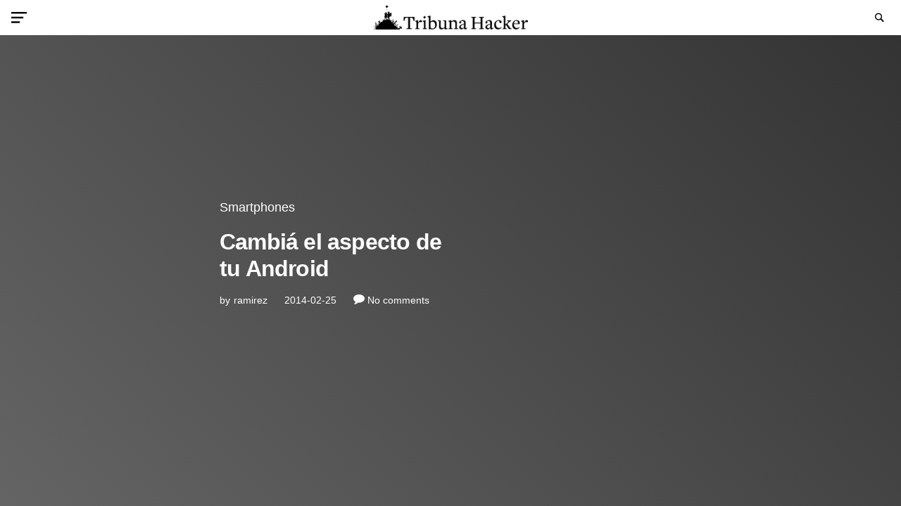

--- FILE ---
content_type: text/css
request_url: https://www.tribunahacker.com.ar/wp-content/cache/min/1/wp-content/themes/paper-plane/style.css?ver=1745411324
body_size: 26510
content:
@charset "UTF-8";:root{--cs-layout-elements-border-radius:30px;--cs-button-border-radius:5px;--cs-entry-content-width:680px;--cs-entry-content-medium-width:800px;--cs-entry-content-large-width:984px}@media (min-width:1340px){:root{--cs-entry-metabar-width:204px}}@media (min-width:1400px){:root{--cs-entry-metabar-width:224px}}:root,[data-site-scheme=default]{--cs-color-site-background:#fff;--cs-color-header-background:#ffffff;--cs-color-footer-background:#000000;--cs-color-subscribe-background:#003be0;--cs-color-search-and-menu-background:rgba(255, 255, 255, .95)}[data-site-scheme=dark]{--cs-color-site-background:#1c1c1c;--cs-color-header-background:#000000;--cs-color-footer-background:#000000;--cs-color-subscribe-background:#003be0;--cs-color-search-and-menu-background:rgba(0, 0, 0, .95)}:root,[data-scheme=default]{--cs-color-contrast-50:#f8f9fa;--cs-color-contrast-100:#f8f9fa;--cs-color-contrast-200:#e9ecef;--cs-color-contrast-300:#dee2e6;--cs-color-contrast-400:#ced4da;--cs-color-contrast-500:#adb5bd;--cs-color-contrast-600:#6c757d;--cs-color-contrast-700:#495057;--cs-color-contrast-800:#343a40;--cs-color-contrast-900:#212529;--cs-color-button:#ffffff;--cs-color-button-hover:#ffffff;--cs-color-button-background:#ff4114;--cs-color-button-background-hover:#000000;--cs-color-button-border:#ff4114;--cs-color-button-border-hover:#000000;--cs-color-load-more-button:#ffffff;--cs-color-load-more-button-hover:#161616;--cs-color-load-more-button-background:#ffffff;--cs-color-load-more-button-background-hover:#1c1c1c;--cs-color-footer-button:#000;--cs-color-footer-button-hover:#ff4114;--cs-color-footer-button-border:#DCDBDC;--cs-color-footer-button-border-hover:#ff4114;--cs-color-category:#000;--cs-color-category-hover:#7e7e7e;--cs-color-tags:#000;--cs-color-tags-hover:#ff4114;--cs-color-aditional:#e0e0e0;--cs-color-primary:#000;--cs-color-primary-contrast:#FFF;--cs-color-secondary:#868E97;--cs-color-secondary-contrast:#000;--cs-color-accent:#ff4114;--cs-color-accent-contrast:#FFF;--cs-color-overlay-background:rgba(0, 0, 0, 0);--cs-color-offcanvas-overlay-background:rgba(0, 0, 0, .25);--cs-color-footer-border:#DCDBDC;--cs-color-secondary-button:#000;--cs-color-secondary-button-hover:#ff4114;--cs-color-link:#003be0;--cs-color-link-hover:#ff4114}[data-scheme=inverse]{--cs-color-contrast-50:rgba(255,255,255,.1);--cs-color-contrast-100:rgba(255, 255, 255, 0.1);--cs-color-contrast-200:rgba(255, 255, 255, 0.2);--cs-color-contrast-300:rgba(255, 255, 255, 0.3);--cs-color-contrast-400:rgba(255, 255, 255, 0.4);--cs-color-contrast-500:rgba(255, 255, 255, 0.5);--cs-color-contrast-600:rgba(255, 255, 255, 0.6);--cs-color-contrast-700:rgba(255, 255, 255, 0.7);--cs-color-contrast-800:rgba(255, 255, 255, 0.8);--cs-color-contrast-900:rgba(255, 255, 255, 0.9);--cs-color-primary:#FFF;--cs-color-primary-contrast:#000;--cs-color-secondary:rgba(255, 255, 255, 0.85);--cs-color-secondary-contrast:#000;--cs-color-category:#FFF;--cs-color-category-hover:rgba(255, 255, 255, 0.85);--cs-color-tags:#FFF;--cs-color-tags-hover:rgba(255, 255, 255, .7);--cs-color-button:rgba(255, 255, 255, .7);--cs-color-button-hover:rgba(255, 255, 255, .5);--cs-color-button-background:rgba(0, 0, 0, 0);--cs-color-button-background-hover:rgba(0, 0, 0, 0);--cs-color-button-border:rgba(255, 255, 255, .3);--cs-color-button-border-hover:rgba(255, 255, 255, .7);--cs-color-load-more-button:#FFF;--cs-color-load-more-button-hover:#FFF;--cs-color-load-more-button-background:#000;--cs-color-load-more-button-background-hover:#ff4114;--cs-color-footer-button:rgba(255, 255, 255, .7);--cs-color-footer-button-hover:rgba(255, 255, 255, .5);--cs-color-footer-button-border:rgba(255, 255, 255, .3);--cs-color-footer-button-border-hover:rgba(255, 255, 255, .7);--cs-color-aditional:rgba(255, 255, 255, .2);--cs-color-accent:rgba(255, 255, 255, .7);--cs-color-accent-contrast:#000;--cs-color-footer-border:rgba(255, 255, 255, 0.2);--cs-color-secondary-button:#FFF;--cs-color-secondary-button-hover:rgba(255, 255, 255, .7);--cs-color-link:#FFF;--cs-color-link-hover:rgba(255, 255, 255, .7)}[data-scheme=dark]{--cs-color-contrast-50:#000;--cs-color-contrast-100:#333335;--cs-color-contrast-200:#49494b;--cs-color-contrast-300:#606062;--cs-color-contrast-400:#777778;--cs-color-contrast-500:#8e8e8f;--cs-color-contrast-600:#a4a4a5;--cs-color-contrast-700:#bbbbbc;--cs-color-contrast-800:#d2d2d2;--cs-color-contrast-900:#e9e9e9;--cs-color-button:#ffffff;--cs-color-button-hover:#ff4114;--cs-color-button-background:#000000;--cs-color-button-background-hover:#ffffff;--cs-color-button-border:#ff4114;--cs-color-button-border-hover:#000000;--cs-color-load-more-button:#ffffff;--cs-color-load-more-button-hover:#000000;--cs-color-load-more-button-background:#161616;--cs-color-load-more-button-background-hover:#1c1c1c;--cs-color-footer-button:rgba(255, 255, 255, .7);--cs-color-footer-button-hover:rgba(255, 255, 255, .5);--cs-color-footer-button-border:rgba(255, 255, 255, .3);--cs-color-footer-button-border-hover:rgba(255, 255, 255, .7);--cs-color-category:#ffffff;--cs-color-category-hover:#ffffff;--cs-color-tags:#ffffff;--cs-color-tags-hover:rgba(255, 255, 255, .7);--cs-color-primary:#ffffff;--cs-color-primary-contrast:#000;--cs-color-secondary:#858585;--cs-color-secondary-contrast:#000;--cs-color-aditional:rgba(255, 255, 255, .2);--cs-color-footer-border:rgba(255, 255, 255, 0.2);--cs-color-link:#ff4114;--cs-color-link-hover:#527ff8;--cs-color-secondary-button:#ffffff;--cs-color-secondary-button-hover:rgba(255, 255, 255, .7)}[data-scheme]{color:var(--cs-color-primary)}.cs-scheme-toggled[data-scheme] *,.cs-scheme-toggled[data-scheme] ::after,.cs-scheme-toggled[data-scheme] ::before{transition:none!important}:root,[data-scheme=default]{--cs-palette-color-blue:#59BACC;--cs-palette-color-green:#58AD69;--cs-palette-color-orange:#FFBC49;--cs-palette-color-red:#e32c26;--cs-palette-color-black:#000000;--cs-palette-color-white:#FFFFFF;--cs-palette-color-secondary:#818181;--cs-palette-color-gray-50:#f8f9fa;--cs-palette-color-gray-100:#f8f9fa;--cs-palette-color-gray-200:#e9ecef}[data-scheme=inverse]{--cs-palette-color-black:#FFF;--cs-palette-color-white:#000000;--cs-palette-color-secondary:rgba(255, 255, 255, 0.85);--cs-palette-color-gray-50:rgba(255, 255, 255, 0.1);--cs-palette-color-gray-100:rgba(255, 255, 255, 0.1);--cs-palette-color-gray-200:rgba(255, 255, 255, 0.2)}[data-scheme=dark]{--cs-palette-color-black:#FFF;--cs-palette-color-white:#000000;--cs-palette-color-secondary:#858585;--cs-palette-color-gray-50:#000000;--cs-palette-color-gray-100:#333335;--cs-palette-color-gray-200:#49494b}.has-blue-color{color:var(--cs-palette-color-blue)}.has-blue-background-color{background-color:var(--cs-palette-color-blue)}.has-green-color{color:var(--cs-palette-color-green)}.has-green-background-color{background-color:var(--cs-palette-color-green)}.has-orange-color{color:var(--cs-palette-color-orange)}.has-orange-background-color{background-color:var(--cs-palette-color-orange)}.has-red-color{color:var(--cs-palette-color-red)}.has-red-background-color{background-color:var(--cs-palette-color-red)}.has-black-color{color:var(--cs-palette-color-black)}.has-black-background-color{background-color:var(--cs-palette-color-black)}.has-white-color{color:var(--cs-palette-color-white)}.has-white-background-color{background-color:var(--cs-palette-color-white)}.has-secondary-color{color:var(--cs-palette-color-secondary)}.has-secondary-background-color{background-color:var(--cs-palette-color-secondary)}.has-gray-50-color{color:var(--cs-palette-color-gray-50)}.has-gray-50-background-color{background-color:var(--cs-palette-color-gray-50)}.has-gray-100-color{color:var(--cs-palette-color-gray-100)}.has-gray-100-background-color{background-color:var(--cs-palette-color-gray-100)}.has-gray-200-color{color:var(--cs-palette-color-gray-200)}.has-gray-200-background-color{background-color:var(--cs-palette-color-gray-200)}@font-face{font-family:cs-icons;src:url(../../../../../../themes/paper-plane/assets/static/icon-fonts/icons.ttf) format("truetype"),url(../../../../../../themes/paper-plane/assets/static/icon-fonts/icons.woff) format("woff"),url("../../../../../../themes/paper-plane/assets/static/icon-fonts/icons.svg#icons") format("svg");font-weight:400;font-style:normal;font-display:swap}[class*=" cs-icon-"],[class^=cs-icon-]{font-family:cs-icons!important;speak:none;font-style:normal;font-weight:400;font-variant:normal;text-transform:none;line-height:1;-webkit-font-smoothing:antialiased;-moz-osx-font-smoothing:grayscale}.cs-icon-quote:before{content:""}.cs-icon-clock:before{content:""}.cs-icon-comment:before{content:""}.cs-icon-chevron-right-alt:before{content:""}.cs-icon-chevron-top-alt:before{content:""}.cs-icon-x:before{content:""}.cs-icon-eye:before{content:""}.cs-icon-menu:before{content:""}.cs-icon-moon:before{content:""}.cs-icon-search:before{content:""}.cs-icon-share:before{content:""}.cs-icon-sun:before{content:""}.cs-icon-instagram:before{content:""}.cs-icon-arrow-long-bottom:before{content:""}.cs-icon-arrow-long-top:before{content:""}.cs-icon-arrow-long-left:before{content:""}.cs-icon-arrow-long-right:before{content:""}.cs-icon-moon-alt:before{content:""}.cs-icon-sun-alt:before{content:""}.cs-icon-bar-chart:before{content:""}.cs-icon-search-alt:before{content:""}.cs-icon-pinterest:before{content:""}.cs-icon-pause:before{content:""}.cs-icon-send:before{content:""}.cs-icon-share-top:before{content:""}.cs-icon-volume-x:before{content:""}.cs-icon-volume:before{content:""}.cs-icon-pause-circle:before{content:""}.cs-icon-play-circle:before{content:""}.cs-icon-bag:before{content:""}.cs-icon-cart:before{content:""}.cs-icon-mail:before{content:""}.cs-icon-image:before{content:""}.cs-icon-activity:before{content:""}.cs-icon-alert-circle:before{content:""}.cs-icon-arrow-down:before{content:""}.cs-icon-arrow-down-circle:before{content:""}.cs-icon-arrow-left:before{content:""}.cs-icon-arrow-left-circle:before{content:""}.cs-icon-arrow-right:before{content:""}.cs-icon-arrow-right-circle:before{content:""}.cs-icon-arrow-up-circle:before{content:""}.cs-icon-at-sign:before{content:""}.cs-icon-award:before{content:""}.cs-icon-bookmark:before{content:""}.cs-icon-chevron-down:before{content:""}.cs-icon-chevron-left:before{content:""}.cs-icon-chevron-right:before{content:""}.cs-icon-chevron-up:before{content:""}.cs-icon-circle:before{content:""}.cs-icon-eye-alt:before{content:""}.cs-icon-file:before{content:""}.cs-icon-file-text:before{content:""}.cs-icon-film:before{content:""}.cs-icon-help-circle:before{content:""}.cs-icon-info:before{content:""}.cs-icon-message-square:before{content:""}.cs-icon-more-horizontal:before{content:""}.cs-icon-more-vertical:before{content:""}.cs-icon-music:before{content:""}.cs-icon-play:before{content:""}.cs-icon-play-circle1:before{content:""}.cs-icon-plus-circle:before{content:""}.cs-icon-share-alt:before{content:""}.cs-icon-tag:before{content:""}.cs-icon-watch:before{content:""}.cs-icon-x-circle:before{content:""}.cs-icon-x-square:before{content:""}.cs-icon-youtube:before{content:""}.cs-icon-zap:before{content:""}.cs-icon-zoom-in:before{content:""}.cs-icon-zoom-out:before{content:""}.cs-icon-hamburger:before{content:""}.cs-icon-youtube-alt:before{content:""}.cs-icon-dot-single:before{content:""}*,::after,::before{box-sizing:border-box}html{font-family:sans-serif;line-height:1.15;-webkit-text-size-adjust:100%;-webkit-tap-highlight-color:transparent}article,aside,figcaption,figure,footer,header,hgroup,main,nav,section{display:block}body{margin:0;font-family:-apple-system,BlinkMacSystemFont,"Segoe UI",Roboto,"Helvetica Neue",Arial,"Noto Sans",sans-serif,"Apple Color Emoji","Segoe UI Emoji","Segoe UI Symbol","Noto Color Emoji";font-size:1rem;font-weight:400;line-height:1.5;color:#000;text-align:left;background-color:#fff}[tabindex="-1"]:focus:not(:focus-visible){outline:0!important}.wp-block-separator,hr{box-sizing:content-box;height:0;overflow:visible}h1,h2,h3,h4,h5,h6{margin-top:0;margin-bottom:1rem}p{margin-top:0;margin-bottom:1rem}abbr[data-original-title],abbr[title]{text-decoration:underline;-webkit-text-decoration:underline dotted;text-decoration:underline dotted;cursor:help;border-bottom:0;-webkit-text-decoration-skip-ink:none;text-decoration-skip-ink:none}address{margin-bottom:1rem;font-style:normal;line-height:inherit}dl,ol,ul{margin-top:0;margin-bottom:1rem}ol ol,ol ul,ul ol,ul ul{margin-bottom:0}dt{font-weight:700}dd{margin-bottom:.5rem;margin-left:0}blockquote{margin:0 0 1rem}b,strong{font-weight:bolder}small{font-size:80%}sub,sup{position:relative;font-size:75%;line-height:0;vertical-align:baseline}sub{bottom:-.25em}sup{top:-.5em}a{color:var(--cs-color-primary);text-decoration:none;background-color:transparent;transition:color .25s}a:hover{color:var(--cs-color-primary);text-decoration:none}a:not([href]){color:inherit;text-decoration:none}a:not([href]):hover{color:inherit;text-decoration:none}code,kbd,pre,samp{font-family:SFMono-Regular,Menlo,Monaco,Consolas,"Liberation Mono","Courier New",monospace;font-size:1em}pre{margin-top:0;margin-bottom:1rem;overflow:auto}figure{margin:0 0 1rem}img{vertical-align:middle;border-style:none}svg{overflow:hidden;vertical-align:middle}.wp-block-table,table{border-collapse:collapse}caption{padding-top:.75rem;padding-bottom:.75rem;color:#6c757d;text-align:left;caption-side:bottom}th{text-align:inherit}label{display:inline-block;margin-bottom:.5rem}button{border-radius:0}button:focus{outline:1px dotted;outline:5px auto -webkit-focus-ring-color}button,input,optgroup,select,textarea{margin:0;font-family:inherit;font-size:inherit;line-height:inherit}button,input{overflow:visible}button,select{text-transform:none}select{word-wrap:normal}[type=button],[type=reset],[type=submit],button{-webkit-appearance:button}[type=button]:not(:disabled),[type=reset]:not(:disabled),[type=submit]:not(:disabled),button:not(:disabled){cursor:pointer}[type=button]::-moz-focus-inner,[type=reset]::-moz-focus-inner,[type=submit]::-moz-focus-inner,button::-moz-focus-inner{padding:0;border-style:none}input[type=checkbox],input[type=radio]{box-sizing:border-box;padding:0}input[type=date],input[type=datetime-local],input[type=month],input[type=time]{-webkit-appearance:listbox}textarea{overflow:auto;resize:vertical}fieldset{min-width:0;padding:0;margin:0;border:0}legend{display:block;width:100%;max-width:100%;padding:0;margin-bottom:.5rem;font-size:1.5rem;line-height:inherit;color:inherit;white-space:normal}progress{vertical-align:baseline}[type=number]::-webkit-inner-spin-button,[type=number]::-webkit-outer-spin-button{height:auto}[type=search]{outline-offset:-2px;-webkit-appearance:none}[type=search]::-webkit-search-decoration{-webkit-appearance:none}::-webkit-file-upload-button{font:inherit;-webkit-appearance:button}output{display:inline-block}summary{display:list-item;cursor:pointer}template{display:none}[hidden]{display:none!important}.screen-reader-text,.sr-only{display:none}html{-webkit-font-smoothing:antialiased;-moz-osx-font-smoothing:grayscale;font-size:16px;font-family:var(--cs-font-base-family)}body{font-family:var(--cs-font-base-family),sans-serif;font-size:var(--cs-font-base-size);font-weight:var(--cs-font-base-weight);font-style:var(--cs-font-base-style);line-height:var(--cs-font-base-line-height);letter-spacing:var(--cs-font-base-letter-spacing)}.h1,.h2,.h3,.h4,.h5,.h6,h1,h2,h3,h4,h5,h6{margin-top:0;margin-bottom:1rem;word-wrap:break-word;font-family:var(--cs-font-headings-family),sans-serif;font-weight:var(--cs-font-headings-weight);text-transform:var(--cs-font-headings-text-transform);line-height:var(--cs-font-headings-line-height);letter-spacing:var(--cs-font-headings-letter-spacing)}.h1,h1{font-size:3rem}@media (min-width:1100px){.h1,h1{font-size:4.875rem}}.h2,h2{font-size:2rem}@media (min-width:1100px){.h2,h2{font-size:2.5rem}}.h3,h3{font-size:1.875rem}.h4,h4{font-size:1.5rem}.h5,h5{font-size:1.25rem}.h6,h6{font-size:1rem}.wp-block-separator,hr{border:0;border-top:1px solid var(--cs-color-contrast-200)}.small,small{font-family:var(--cs-font-secondary-family),sans-serif;font-size:var(--cs-font-secondary-size);font-weight:var(--cs-font-secondary-weight);font-style:var(--cs-font-secondary-style);letter-spacing:var(--cs-font-secondary-letter-spacing);text-transform:var(--cs-font-secondary-text-transform)}.mark,mark{padding:.2em;background-color:#fcf8e3;font-family:var(--cs-font-secondary-family),sans-serif;font-size:var(--cs-font-secondary-size);font-weight:var(--cs-font-secondary-weight);font-style:var(--cs-font-secondary-style);letter-spacing:var(--cs-font-secondary-letter-spacing);text-transform:var(--cs-font-secondary-text-transform)}caption,cite,figcaption,time{font-family:var(--cs-font-secondary-family),sans-serif;font-size:var(--cs-font-secondary-size);font-weight:var(--cs-font-secondary-weight);font-style:var(--cs-font-secondary-style);letter-spacing:var(--cs-font-secondary-letter-spacing);text-transform:var(--cs-font-secondary-text-transform)}.cs-section-heading{font-size:1.875rem;margin-bottom:0}.has-small-font-size{font-size:13px}.has-normal-font-size,.has-regular-font-size{font-size:16px}.has-medium-font-size{font-size:20px}.has-large-font-size{font-size:36px}.has-huge-font-size,.has-larger-font-size{font-size:48px}.wp-block-table,table{width:100%;border-collapse:collapse;margin-bottom:0;text-align:left}.wp-block-table td,.wp-block-table th,table td,table th{padding:.75rem;vertical-align:middle;border:none;border-top:1px solid var(--cs-color-contrast-200)}.wp-block-table th,table th{font-family:var(--cs-font-headings-family),sans-serif;font-weight:var(--cs-font-headings-weight);text-transform:var(--cs-font-headings-text-transform);line-height:var(--cs-font-headings-line-height);letter-spacing:var(--cs-font-headings-letter-spacing)}.wp-block-table thead,table thead{border-bottom:2px solid var(--cs-color-contrast-200)}.wp-block-table tfoot,table tfoot{border-top:2px solid var(--cs-color-contrast-200)}.wp-block-table tbody+tbody,table tbody+tbody{border-top:2px solid var(--cs-color-contrast-200)}.wp-block-table td,.wp-block-table th,table td,table th{border:1px solid var(--cs-color-contrast-200)}.wp-block-table thead td,.wp-block-table thead th,table thead td,table thead th{border-bottom-width:1px}.wp-block-table.is-style-stripes{border-bottom:none}.wp-block-table.is-style-stripes tbody tr:nth-child(odd){background-color:var(--cs-color-contrast-100)}.wp-block-table figcaption{padding:.75rem 0;color:var(--cs-color-secondary);text-align:left}.cs-table-simple-bordered tr td,.cs-table-simple-bordered tr th{border:none;border-top:1px solid var(--cs-color-contrast-200)}.cs-table-striped tbody tr:nth-of-type(odd){background-color:var(--cs-color-contrast-100)}@media (max-width:599.98px){.cs-table-responsive-sm{display:block;width:100%;overflow-x:auto;-webkit-overflow-scrolling:touch;-ms-overflow-style:-ms-autohiding-scrollbar}}@media (max-width:719.98px){.cs-table-responsive-md{display:block;width:100%;overflow-x:auto;-webkit-overflow-scrolling:touch;-ms-overflow-style:-ms-autohiding-scrollbar}}@media (max-width:1019.98px){.cs-table-responsive-lg{display:block;width:100%;overflow-x:auto;-webkit-overflow-scrolling:touch;-ms-overflow-style:-ms-autohiding-scrollbar}}@media (max-width:1099.98px){.cs-table-responsive-xl{display:block;width:100%;overflow-x:auto;-webkit-overflow-scrolling:touch;-ms-overflow-style:-ms-autohiding-scrollbar}}@media (max-width:1339.98px){.cs-table-responsive-xxl{display:block;width:100%;overflow-x:auto;-webkit-overflow-scrolling:touch;-ms-overflow-style:-ms-autohiding-scrollbar}}@media (max-width:1399.98px){.cs-table-responsive-xxxl{display:block;width:100%;overflow-x:auto;-webkit-overflow-scrolling:touch;-ms-overflow-style:-ms-autohiding-scrollbar}}.cs-table-responsive{display:block;width:100%;overflow-x:auto;-webkit-overflow-scrolling:touch;-ms-overflow-style:-ms-autohiding-scrollbar}.cs-site-content .entry-content>:last-child:after,.cs-site-content .entry-summary>:last-child:after{content:"";clear:both;display:table}.cs-site-content .entry-content .cnvs-block-column-inner>div>*,.cs-site-content .entry-content .cnvs-block-section-content-inner>*,.cs-site-content .entry-content .cnvs-block-section-sidebar-inner>*,.cs-site-content .entry-content .wp-block-column>*,.cs-site-content .entry-content .wp-block-cover__inner-container>*,.cs-site-content .entry-content .wp-block-group__inner-container>*,.cs-site-content .entry-content .wp-block-media-text__content>*,.cs-site-content .entry-content>*,.cs-site-content .entry-summary .cnvs-block-column-inner>div>*,.cs-site-content .entry-summary .cnvs-block-section-content-inner>*,.cs-site-content .entry-summary .cnvs-block-section-sidebar-inner>*,.cs-site-content .entry-summary .wp-block-column>*,.cs-site-content .entry-summary .wp-block-cover__inner-container>*,.cs-site-content .entry-summary .wp-block-group__inner-container>*,.cs-site-content .entry-summary .wp-block-media-text__content>*,.cs-site-content .entry-summary>*{margin-top:32px;margin-bottom:32px}@media (min-width:600px){.cs-site-content .entry-content .cnvs-block-column-inner>div>*,.cs-site-content .entry-content .cnvs-block-section-content-inner>*,.cs-site-content .entry-content .cnvs-block-section-sidebar-inner>*,.cs-site-content .entry-content .wp-block-column>*,.cs-site-content .entry-content .wp-block-cover__inner-container>*,.cs-site-content .entry-content .wp-block-group__inner-container>*,.cs-site-content .entry-content .wp-block-media-text__content>*,.cs-site-content .entry-content>*,.cs-site-content .entry-summary .cnvs-block-column-inner>div>*,.cs-site-content .entry-summary .cnvs-block-section-content-inner>*,.cs-site-content .entry-summary .cnvs-block-section-sidebar-inner>*,.cs-site-content .entry-summary .wp-block-column>*,.cs-site-content .entry-summary .wp-block-cover__inner-container>*,.cs-site-content .entry-summary .wp-block-group__inner-container>*,.cs-site-content .entry-summary .wp-block-media-text__content>*,.cs-site-content .entry-summary>*{margin-top:32px;margin-bottom:32px}}.cs-site-content .entry-content .cnvs-block-column-inner>div>:first-child,.cs-site-content .entry-content .cnvs-block-section-content-inner>:first-child,.cs-site-content .entry-content .cnvs-block-section-sidebar-inner>:first-child,.cs-site-content .entry-content .wp-block-column>:first-child,.cs-site-content .entry-content .wp-block-cover__inner-container>:first-child,.cs-site-content .entry-content .wp-block-group__inner-container>:first-child,.cs-site-content .entry-content .wp-block-media-text__content>:first-child,.cs-site-content .entry-content>:first-child,.cs-site-content .entry-summary .cnvs-block-column-inner>div>:first-child,.cs-site-content .entry-summary .cnvs-block-section-content-inner>:first-child,.cs-site-content .entry-summary .cnvs-block-section-sidebar-inner>:first-child,.cs-site-content .entry-summary .wp-block-column>:first-child,.cs-site-content .entry-summary .wp-block-cover__inner-container>:first-child,.cs-site-content .entry-summary .wp-block-group__inner-container>:first-child,.cs-site-content .entry-summary .wp-block-media-text__content>:first-child,.cs-site-content .entry-summary>:first-child{margin-top:0}.cs-site-content .entry-content .cnvs-block-column-inner>div>:last-child,.cs-site-content .entry-content .cnvs-block-section-content-inner>:last-child,.cs-site-content .entry-content .cnvs-block-section-sidebar-inner>:last-child,.cs-site-content .entry-content .wp-block-column>:last-child,.cs-site-content .entry-content .wp-block-cover__inner-container>:last-child,.cs-site-content .entry-content .wp-block-group__inner-container>:last-child,.cs-site-content .entry-content .wp-block-media-text__content>:last-child,.cs-site-content .entry-content>:last-child,.cs-site-content .entry-summary .cnvs-block-column-inner>div>:last-child,.cs-site-content .entry-summary .cnvs-block-section-content-inner>:last-child,.cs-site-content .entry-summary .cnvs-block-section-sidebar-inner>:last-child,.cs-site-content .entry-summary .wp-block-column>:last-child,.cs-site-content .entry-summary .wp-block-cover__inner-container>:last-child,.cs-site-content .entry-summary .wp-block-group__inner-container>:last-child,.cs-site-content .entry-summary .wp-block-media-text__content>:last-child,.cs-site-content .entry-summary>:last-child{margin-bottom:0}.cs-site-content .entry-content .cnvs-block-section,.cs-site-content .entry-summary .cnvs-block-section{margin-top:64px;margin-bottom:64px}@media (min-width:600px){.cs-site-content .entry-content .cnvs-block-section,.cs-site-content .entry-summary .cnvs-block-section{margin-top:64px;margin-bottom:64px}}.cs-site-content .entry-content .cnvs-block-section:first-child,.cs-site-content .entry-summary .cnvs-block-section:first-child{margin-top:0}.cs-site-content .entry-content .cnvs-block-section:last-child,.cs-site-content .entry-summary .cnvs-block-section:last-child{margin-bottom:0}.cs-site-content .entry-content .cnvs-block-posts,.cs-site-content .entry-summary .cnvs-block-posts{margin-top:48px;margin-bottom:48px}@media (min-width:600px){.cs-site-content .entry-content .cnvs-block-posts,.cs-site-content .entry-summary .cnvs-block-posts{margin-top:48px;margin-bottom:48px}}.cs-site-content .entry-content .cnvs-block-posts:first-child,.cs-site-content .entry-summary .cnvs-block-posts:first-child{margin-top:0}.cs-site-content .entry-content .cnvs-block-posts:last-child,.cs-site-content .entry-summary .cnvs-block-posts:last-child{margin-bottom:0}.cs-site-content .entry-content .cnvs-block-posts+.cnvs-block-section-heading,.cs-site-content .entry-summary .cnvs-block-posts+.cnvs-block-section-heading{margin-top:64px}@media (min-width:600px){.cs-site-content .entry-content .cnvs-block-posts+.cnvs-block-section-heading,.cs-site-content .entry-summary .cnvs-block-posts+.cnvs-block-section-heading{margin-top:64px}.cs-site-content .entry-content .cnvs-block-posts+.cnvs-block-section-heading:first-child,.cs-site-content .entry-summary .cnvs-block-posts+.cnvs-block-section-heading:first-child{margin-top:0}}.cs-site-content .entry-content .cnvs-block-section-heading+.cnvs-block-posts,.cs-site-content .entry-summary .cnvs-block-section-heading+.cnvs-block-posts{margin-top:32px}.cs-site-content .entry-content .cnvs-block-section-heading+.cnvs-block-posts:first-child,.cs-site-content .entry-summary .cnvs-block-section-heading+.cnvs-block-posts:first-child{margin-top:0}.cs-site-content .entry-content>.h1:not(:first-child),.cs-site-content .entry-content>.h2:not(:first-child),.cs-site-content .entry-content>.h3:not(:first-child),.cs-site-content .entry-content>.h4:not(:first-child),.cs-site-content .entry-content>.h5:not(:first-child),.cs-site-content .entry-content>.h6:not(:first-child),.cs-site-content .entry-content>h1:not(:first-child),.cs-site-content .entry-content>h2:not(:first-child),.cs-site-content .entry-content>h3:not(:first-child),.cs-site-content .entry-content>h4:not(:first-child),.cs-site-content .entry-content>h5:not(:first-child),.cs-site-content .entry-content>h6:not(:first-child),.cs-site-content .entry-summary>.h1:not(:first-child),.cs-site-content .entry-summary>.h2:not(:first-child),.cs-site-content .entry-summary>.h3:not(:first-child),.cs-site-content .entry-summary>.h4:not(:first-child),.cs-site-content .entry-summary>.h5:not(:first-child),.cs-site-content .entry-summary>.h6:not(:first-child),.cs-site-content .entry-summary>h1:not(:first-child),.cs-site-content .entry-summary>h2:not(:first-child),.cs-site-content .entry-summary>h3:not(:first-child),.cs-site-content .entry-summary>h4:not(:first-child),.cs-site-content .entry-summary>h5:not(:first-child),.cs-site-content .entry-summary>h6:not(:first-child){margin-top:64px}.cs-main-content .entry-content .entry-content,.cs-main-content .entry-content .entry-summary,.cs-main-content .entry-summary .entry-content,.cs-main-content .entry-summary .entry-summary{margin:inherit;max-width:inherit;padding:inherit}@media (min-width:600px){.cs-main-content .entry-content .entry-content,.cs-main-content .entry-content .entry-summary,.cs-main-content .entry-summary .entry-content,.cs-main-content .entry-summary .entry-summary{margin:inherit;max-width:inherit;padding:inherit}}.cs-main-content .entry-content>.alignleft,.cs-main-content .entry-content>.alignright,.cs-main-content .entry-summary>.alignleft,.cs-main-content .entry-summary>.alignright{margin-top:0}.entry-content{line-height:var(--cs-font-base-line-height)}.entry-content .is-root-container>a,.entry-content .is-root-container>ol li>a,.entry-content .is-root-container>p>a,.entry-content .is-root-container>p>em>a,.entry-content .is-root-container>p>strong>a,.entry-content .is-root-container>td>a,.entry-content .is-root-container>th>a,.entry-content .is-root-container>ul li>a,.entry-content figcaption>a,.entry-content p>a,.entry-content p>strong>a,.entry-content>a,.entry-content>ol li>a,.entry-content>p>a,.entry-content>p>em>a,.entry-content>p>strong>a,.entry-content>td>a,.entry-content>th>a,.entry-content>ul li>a{color:var(--cs-color-link);text-decoration:underline}.entry-content .is-root-container>a:focus,.entry-content .is-root-container>a:hover,.entry-content .is-root-container>ol li>a:focus,.entry-content .is-root-container>ol li>a:hover,.entry-content .is-root-container>p>a:focus,.entry-content .is-root-container>p>a:hover,.entry-content .is-root-container>p>em>a:focus,.entry-content .is-root-container>p>em>a:hover,.entry-content .is-root-container>p>strong>a:focus,.entry-content .is-root-container>p>strong>a:hover,.entry-content .is-root-container>td>a:focus,.entry-content .is-root-container>td>a:hover,.entry-content .is-root-container>th>a:focus,.entry-content .is-root-container>th>a:hover,.entry-content .is-root-container>ul li>a:focus,.entry-content .is-root-container>ul li>a:hover,.entry-content figcaption>a:focus,.entry-content figcaption>a:hover,.entry-content p>a:focus,.entry-content p>a:hover,.entry-content p>strong>a:focus,.entry-content p>strong>a:hover,.entry-content>a:focus,.entry-content>a:hover,.entry-content>ol li>a:focus,.entry-content>ol li>a:hover,.entry-content>p>a:focus,.entry-content>p>a:hover,.entry-content>p>em>a:focus,.entry-content>p>em>a:hover,.entry-content>p>strong>a:focus,.entry-content>p>strong>a:hover,.entry-content>td>a:focus,.entry-content>td>a:hover,.entry-content>th>a:focus,.entry-content>th>a:hover,.entry-content>ul li>a:focus,.entry-content>ul li>a:hover{color:var(--cs-color-link-hover)}.entry-content>blockquote{position:relative;font-size:1.625rem;line-height:var(--cs-font-base-line-height);font-weight:500;background:0 0;padding:2rem 0 0;margin-top:48px;margin-bottom:48px;border-radius:0;color:inherit;font-family:var(--cs-font-headings-family),sans-serif;font-weight:var(--cs-font-headings-weight);text-transform:var(--cs-font-headings-text-transform);line-height:var(--cs-font-headings-line-height);letter-spacing:var(--cs-font-headings-letter-spacing)}.entry-content>blockquote:before{content:"";display:block;left:-2rem;top:0;position:absolute;font-size:77px;color:var(--cs-color-aditional);font-family:cs-icons!important;speak:none;font-style:normal;font-weight:400;font-variant:normal;text-transform:none;line-height:1;-webkit-font-smoothing:antialiased;-moz-osx-font-smoothing:grayscale;z-index:1}[data-scheme=dark] .entry-content>blockquote:before{opacity:.2}.entry-content>blockquote>*{position:relative;z-index:2}.entry-content>blockquote cite{display:block;color:var(--cs-color-secondary);font-style:normal;margin-top:.5rem;font-family:var(--cs-font-secondary-family),sans-serif;font-size:var(--cs-font-secondary-size);font-weight:var(--cs-font-secondary-weight);font-style:var(--cs-font-secondary-style);letter-spacing:var(--cs-font-secondary-letter-spacing);text-transform:var(--cs-font-secondary-text-transform)}.entry-content>blockquote p{line-height:var(--cs-font-base-line-height)}.entry-content>blockquote p:first-child{font-size:inherit;margin-top:0}.entry-content>blockquote p:last-child{margin-bottom:0}.entry-content code,.entry-content pre{background-color:var(--cs-color-contrast-50)}.entry-content pre{padding:20px}.entry-content pre code{background-color:transparent}.entry-content .wp-caption-dd{color:var(--cs-color-secondary);margin-left:0}.entry-content .is-style-cnvs-paragraph-callout{font-size:1.25rem}.entry-content embed,.entry-content iframe,.entry-content object,.entry-content video{max-width:100%;overflow:hidden}.alignnone{max-width:100%}.alignleft{float:none;margin-right:0}.alignleft:first-child+*{margin-top:0}@media (min-width:600px){.alignleft{float:left;margin-right:2rem}}.alignright{float:none;margin-left:0}.alignright:first-child+*{margin-top:0}@media (min-width:600px){.alignright{float:right;margin-left:2rem}}.aligncenter{display:block;clear:both;margin-left:auto;margin-right:auto;max-width:100%}.aligncenter .wp-caption-dd,.aligncenter .wp-caption-text{text-align:center}img.alignleft,img.alignright{margin-bottom:1rem}.wp-block-cover-image.alignleft,.wp-block-cover-image.alignright,.wp-block-cover.alignleft,.wp-block-cover.alignright,.wp-block-group.alignleft,.wp-block-group.alignright,.wp-block-pullquote.alignleft,.wp-block-pullquote.alignright{max-width:100%}@media (min-width:600px){.wp-block-cover-image.alignleft,.wp-block-cover-image.alignright,.wp-block-cover.alignleft,.wp-block-cover.alignright,.wp-block-group.alignleft,.wp-block-group.alignright,.wp-block-pullquote.alignleft,.wp-block-pullquote.alignright{max-width:calc(50% - 1rem)}}.wp-block-group.has-background{padding:1.5rem 2rem}.wp-block-columns>:first-child{margin-top:0}.wp-block-columns>:last-child{margin-bottom:0}.wp-block-columns .wp-block-column>:first-child{margin-top:0}.wp-block-columns .wp-block-column>:last-child{margin-bottom:0}@media (max-width:599px){.wp-block-columns .wp-block-column+.wp-block-column{margin-top:32px}}p.has-background{padding:1.5rem 2rem}p.wp-block-subhead{font-size:1.25rem;color:var(--cs-color-secondary);opacity:1}.wp-block-separator{--cnvs-wp-block-separator-color:var(--cs-color-contrast-300)}.wp-block-separator.is-style-dots{border-top:none}.wp-block-separator:not(.is-style-dots){border-top:none;border-bottom:1px solid currentColor}.wp-block-separator.is-style-wide{max-width:var(--cs-editor-width-wide)}.wp-block[data-align=wide] .wp-block-separator.is-style-wide{max-width:var(--cs-editor-width-wide)}.wp-block[data-align=full] .wp-block-separator.is-style-wide{max-width:var(--cs-editor-width-full)}.wp-block-separator:not(.is-style-dots):not(.is-style-wide):not(.alignwide):not(.alignwide):not(.alignfull){max-width:100px}.wp-block[data-align=wide] .wp-block-separator:not(.is-style-dots):not(.is-style-wide):not(.alignwide):not(.alignwide):not(.alignfull){max-width:var(--cs-editor-width-wide)}.wp-block[data-align=full] .wp-block-separator:not(.is-style-dots):not(.is-style-wide):not(.alignwide):not(.alignwide):not(.alignfull){max-width:var(--cs-editor-width-full)}.wp-block-button.alignleft{text-align:left}.wp-block-button.alignright{text-align:right}.wp-block-button.aligncenter{text-align:center}.wp-block-button .wp-block-button__link{text-align:center;white-space:nowrap;vertical-align:middle;-webkit-user-select:none;-moz-user-select:none;-ms-user-select:none;user-select:none;transition:.25s;border-radius:var(--cs-button-border-radius);padding:.75rem 1.5rem;font-family:var(--cs-font-primary-family),sans-serif;font-size:var(--cs-font-primary-size);font-weight:var(--cs-font-primary-weight);font-style:var(--cs-font-primary-style);letter-spacing:var(--cs-font-primary-letter-spacing);text-transform:var(--cs-font-primary-text-transform)}.wp-block-button:not(.is-style-outline) .wp-block-button__link:not(.has-background){background:var(--cs-color-button-background);border-radius:var(--cs-button-border-radius);color:var(--cs-color-button);border:1px solid var(--cs-color-button-border)}.wp-block-button:not(.is-style-outline) .wp-block-button__link:not(.has-background):hover{background:var(--cs-color-button-background-hover);color:var(--cs-color-button-hover);border-color:var(--cs-color-button-border-hover)}.wp-block-button:not(.is-style-outline) .wp-block-button__link:hover{opacity:.75;cursor:pointer}.wp-block-button.is-style-outline .wp-block-button__link:not(.has-background){background:var(--cs-color-button-background);border-radius:var(--cs-button-border-radius);color:var(--cs-color-button);border:1px solid var(--cs-color-button-border)}.wp-block-button.is-style-outline .wp-block-button__link:not(.has-background):hover{background:var(--cs-color-button-background-hover);color:var(--cs-color-button-hover);border-color:var(--cs-color-button-border-hover)}.wp-block-file .wp-block-file__button{display:inline-flex;align-items:center;justify-content:center;text-decoration:none;border:none;line-height:1rem;transition:.25s;cursor:pointer;padding:.5rem 1rem;border-radius:auto;background:var(--cs-color-button-background);border-radius:var(--cs-button-border-radius);color:var(--cs-color-button);border:1px solid var(--cs-color-button-border);font-family:var(--cs-font-primary-family),sans-serif;font-size:var(--cs-font-primary-size);font-weight:var(--cs-font-primary-weight);font-style:var(--cs-font-primary-style);letter-spacing:var(--cs-font-primary-letter-spacing);text-transform:var(--cs-font-primary-text-transform)}.wp-block-file .wp-block-file__button:focus,.wp-block-file .wp-block-file__button:hover{outline:0}.wp-block-file .wp-block-file__button:hover{background:var(--cs-color-button-background-hover);color:var(--cs-color-button-hover);border-color:var(--cs-color-button-border-hover)}.wp-block-code,code.wp-block-code,pre.wp-block-code{background-color:var(--cs-color-contrast-200);padding:1rem 1.5rem;font-family:Menlo,Consolas,monaco,monospace;line-height:var(--cs-font-base-line-height);font-size:.875rem;color:var(--cs-color-primary);white-space:pre-wrap;border-radius:var(--cs-block-code-border-radius,0);border:none}.wp-block-code .editor-plain-text,code.wp-block-code .editor-plain-text,pre.wp-block-code .editor-plain-text{background-color:transparent}.wp-block-preformatted,code.wp-block-preformatted,pre.wp-block-preformatted{background-color:var(--cs-color-contrast-200);padding:1rem 1.5rem}.wp-block-preformatted pre,code.wp-block-preformatted pre,pre.wp-block-preformatted pre{padding:0}.wp-block-preformatted,.wp-block-preformatted pre{font-family:Menlo,Consolas,monaco,monospace;line-height:var(--cs-font-base-line-height);font-size:.875rem;color:var(--cs-color-primary);white-space:pre-wrap}.wp-block-verse,code.wp-block-verse,pre.wp-block-verse{background-color:var(--cs-color-contrast-200);padding:1rem 1.5rem}.wp-block-verse pre,code.wp-block-verse pre,pre.wp-block-verse pre{padding:0}.wp-block-verse,.wp-block-verse pre{font-family:Menlo,Consolas,monaco,monospace;line-height:var(--cs-font-base-line-height);font-size:.875rem;color:var(--cs-color-primary);overflow:auto}.wp-block-audio figcaption{color:var(--cs-color-secondary);text-align:center}.wp-block-embed figcaption{color:var(--cs-color-secondary);text-align:center}.wp-block-video video{width:100%}.wp-block-media-text p:last-child{margin-bottom:0}@media (max-width:599.98px){.wp-block-media-text.is-stacked-on-mobile .wp-block-media-text__content{padding-top:8%;padding-bottom:0}.wp-block-media-text.is-stacked-on-mobile.has-media-on-the-right .wp-block-media-text__content{padding-top:0;padding-bottom:8%}}.wp-block-image figcaption{color:var(--cs-color-secondary);text-align:center}.wp-block-image .aligncenter figcaption,.wp-block-image .alignfull figcaption,.wp-block-image .alignleft figcaption,.wp-block-image .alignright figcaption,.wp-block-image .alignwide figcaption{text-align:center}.wp-block-image.aligncenter figcaption,.wp-block-image.alignfull figcaption,.wp-block-image.alignleft figcaption,.wp-block-image.alignright figcaption,.wp-block-image.alignwide figcaption{text-align:center}.wp-block-image .alignleft,.wp-block-image.alignleft{float:none;margin-right:0}@media (min-width:600px){.wp-block-image .alignleft,.wp-block-image.alignleft{float:left;margin-right:2rem}}.wp-block-image .alignright,.wp-block-image.alignright{float:none;margin-left:0}@media (min-width:600px){.wp-block-image .alignright,.wp-block-image.alignright{float:right;margin-left:2rem}}@media (max-width:599.98px){.wp-block-image .alignleft,.wp-block-image .alignright{margin-left:auto;margin-right:auto}}.wp-block-cover,.wp-block-cover-image{min-height:auto}.wp-block-cover .wp-block-cover__inner-container,.wp-block-cover-image .wp-block-cover__inner-container{width:100%}.wp-block-cover-image.has-background-dim,.wp-block-cover.has-background-dim{padding:40px}.wp-block-cover-image.has-background-dim a,.wp-block-cover-image.has-background-dim a:hover,.wp-block-cover.has-background-dim a,.wp-block-cover.has-background-dim a:hover{color:inherit}.wp-block-cover-image.has-background-dim .wp-block-cover-text,.wp-block-cover-image.has-background-dim .wp-block-cover__inner-container,.wp-block-cover.has-background-dim .wp-block-cover-text,.wp-block-cover.has-background-dim .wp-block-cover__inner-container{color:#fff}.wp-block-cover__inner-container :last-child{margin-bottom:0}.wp-block-cover .block-list-appender:empty{margin:0}.wp-block-cover .block-editor-block-list__layout .block-editor-block-list__block{margin-bottom:0}.wp-block-cover .block-editor-block-list__layout .block-editor-block-list__block>*{margin-bottom:0}.wp-block-cover .block-editor-block-list__layout :last-child{margin-bottom:0}.wp-block-cover .wp-block-cover-text{font-size:2.25rem;line-height:var(--cs-font-base-line-height);padding:0;max-width:calc(var(--cs-entry-content-width))}.wp-block-quote{position:relative;font-size:1.625rem;line-height:var(--cs-font-base-line-height);font-weight:500;background:0 0;padding:2rem 0 0;margin-top:48px;margin-bottom:48px;border-radius:0;color:inherit;font-family:var(--cs-font-headings-family),sans-serif;font-weight:var(--cs-font-headings-weight);text-transform:var(--cs-font-headings-text-transform);line-height:var(--cs-font-headings-line-height);letter-spacing:var(--cs-font-headings-letter-spacing)}.wp-block-quote:before{content:"";display:block;left:-2rem;top:0;position:absolute;font-size:77px;color:var(--cs-color-aditional);font-family:cs-icons!important;speak:none;font-style:normal;font-weight:400;font-variant:normal;text-transform:none;line-height:1;-webkit-font-smoothing:antialiased;-moz-osx-font-smoothing:grayscale;z-index:1}[data-scheme=dark] .wp-block-quote:before{opacity:.2}.wp-block-quote>*{position:relative;z-index:2}.wp-block-quote:not(.is-large):not(.is-style-large){border-left:0;border-right:0}.wp-block-quote p{line-height:var(--cs-font-base-line-height)}.wp-block-quote p:first-child{font-size:inherit;margin-top:0}.wp-block-quote p:last-child{margin-bottom:0}.wp-block-quote .wp-block-quote__citation{font-style:normal;color:var(--cs-color-secondary);line-height:var(--cs-font-base-line-height);font-family:var(--cs-font-secondary-family),sans-serif;font-size:var(--cs-font-secondary-size);font-weight:var(--cs-font-secondary-weight);font-style:var(--cs-font-secondary-style);letter-spacing:var(--cs-font-secondary-letter-spacing);text-transform:var(--cs-font-secondary-text-transform)}.wp-block-quote.is-large p,.wp-block-quote.is-large p:first-child,.wp-block-quote.is-style-large p,.wp-block-quote.is-style-large p:first-child{font-size:1.875rem;font-style:normal;line-height:var(--cs-font-base-line-height)}.wp-block-quote.is-large .wp-block-quote__citation,.wp-block-quote.is-large cite,.wp-block-quote.is-large footer,.wp-block-quote.is-style-large .wp-block-quote__citation,.wp-block-quote.is-style-large cite,.wp-block-quote.is-style-large footer{font-size:1rem;font-style:normal;text-align:left}.wp-block-pullquote{border-top:4px solid var(--cs-color-primary);border-bottom:4px solid var(--cs-color-primary);padding:2rem 1rem;color:var(--cs-color-primary)}.wp-block-pullquote.is-style-solid-color{border:none}.wp-block-pullquote blockquote{margin-top:0;margin-bottom:0}.wp-block-pullquote blockquote .wp-block-pullquote__citation,.wp-block-pullquote blockquote cite,.wp-block-pullquote blockquote footer{font-style:normal;text-transform:none}.wp-block-pullquote p{font-size:1.875rem;line-height:var(--cs-font-base-line-height)}.wp-block-pullquote .alignleft p,.wp-block-pullquote .alignright p{font-size:1.25rem}.wp-block-search{display:flex;flex-direction:row;align-items:center;overflow:hidden}.wp-block-search .wp-block-search__input{display:block;width:100%;line-height:1.625rem;color:inherit;background:0 0;border:none;border-bottom:1px solid var(--cs-color-primary);padding:5px 0;flex:1 1 auto;height:50px;width:1%;border-radius:var(--cs-button-border-radius) 0 0 var(--cs-button-border-radius);border:1px solid var(--cs-color-contrast-200);border-right:none}.wp-block-search .wp-block-search__button{display:inline-flex;align-items:center;justify-content:center;text-decoration:none;border:none;line-height:1rem;transition:.25s;cursor:pointer;padding:.625rem 1.5rem;border-radius:auto;background:var(--cs-color-button-background);border-radius:var(--cs-button-border-radius);color:var(--cs-color-button);border:1px solid var(--cs-color-button-border);font-family:var(--cs-font-primary-family),sans-serif;font-size:var(--cs-font-primary-size);font-weight:var(--cs-font-primary-weight);font-style:var(--cs-font-primary-style);letter-spacing:var(--cs-font-primary-letter-spacing);text-transform:var(--cs-font-primary-text-transform);min-width:130px;height:50px;margin-left:0;border-radius:0 var(--cs-button-border-radius) var(--cs-button-border-radius) 0}.wp-block-search .wp-block-search__button:focus,.wp-block-search .wp-block-search__button:hover{outline:0}.wp-block-search .wp-block-search__button:hover{background:var(--cs-color-button-background-hover);color:var(--cs-color-button-hover);border-color:var(--cs-color-button-border-hover)}.wp-block-search .wp-block-search__label{width:100%;margin-bottom:1.5rem;font-size:1.875rem}.wp-block-latest-comments{border-top:1px solid var(--cs-color-contrast-200);border-bottom:1px solid var(--cs-color-contrast-200);padding:2rem 0;margin:0}.wp-block-latest-comments .wp-block-latest-comments__comment{margin:2rem 0 0}.wp-block-latest-comments .wp-block-latest-comments__comment:first-child{margin-top:0}.wp-block-latest-comments .wp-block-latest-comments__comment>article{border:none!important;margin:0!important;padding:0!important}.wp-block-latest-comments .wp-block-latest-comments__comment-meta{font-family:var(--cs-font-headings-family),sans-serif;font-weight:var(--cs-font-headings-weight);text-transform:var(--cs-font-headings-text-transform);line-height:var(--cs-font-headings-line-height);letter-spacing:var(--cs-font-headings-letter-spacing);font-size:.875rem}.wp-block-latest-comments .wp-block-latest-comments__comment-link{font-family:var(--cs-font-headings-family),sans-serif;font-weight:var(--cs-font-headings-weight);text-transform:var(--cs-font-headings-text-transform);line-height:var(--cs-font-headings-line-height);letter-spacing:var(--cs-font-headings-letter-spacing);color:var(--cs-color-primary)}.wp-block-latest-comments .wp-block-latest-comments__comment-link:hover{color:var(--cs-color-secondary)}.wp-block-latest-comments .wp-block-latest-comments__comment-author{display:inline-flex;align-items:center;justify-content:center;padding:4px 10px;color:var(--cs-color-accent-contrast);background:var(--cs-color-accent);transition:.25s}.wp-block-latest-comments .wp-block-latest-comments__comment-author:hover{background-color:var(--cs-color-primary);color:var(--cs-color-primary-contrast)}.wp-block-latest-comments .wp-block-latest-comments__comment-date{color:var(--cs-color-secondary);margin-top:.5rem;font-family:var(--cs-font-post-meta-family),sans-serif;font-size:var(--cs-font-post-meta-size);font-weight:var(--cs-font-post-meta-weight);font-style:var(--cs-font-post-meta-style);letter-spacing:var(--cs-font-post-meta-letter-spacing);text-transform:var(--cs-font-post-meta-text-transform)}.wp-block-latest-comments .wp-block-latest-comments__comment-excerpt p{margin-top:.5rem;font-family:var(--cs-font-entry-excerpt-family),sans-serif;font-size:var(--cs-font-entry-excerpt-size);letter-spacing:var(--cs-font-entry-excerpt-letter-spacing);line-height:var(--cs-font-entry-excerpt-line-height)}.wp-block-latest-comments .wp-block-latest-comments__comment-excerpt p:not(:last-child){margin-bottom:.5rem}.wp-block-latest-comments .wp-block-latest-comments__comment-excerpt p:last-child{margin-bottom:0}.wp-block-archives-list,.wp-block-categories-list,.wp-block-categories__list,.wp-block-latest-posts{padding-left:0;padding-right:0;text-align:left}.wp-block-archives-list li,.wp-block-categories-list li,.wp-block-categories__list li,.wp-block-latest-posts li{display:flex;align-items:center;flex-wrap:wrap;color:var(--cs-color-secondary)}.wp-block-archives-list>li a,.wp-block-categories-list>li a,.wp-block-categories__list>li a,.wp-block-latest-posts>li a{padding-top:.25rem;padding-bottom:.25rem;text-decoration:none!important}.wp-block-archives-list>li>a,.wp-block-categories-list>li>a,.wp-block-categories__list>li>a,.wp-block-latest-posts>li>a{display:flex;position:relative;padding-left:2rem;color:var(--cs-color-primary)}.wp-block-archives-list>li>a:before,.wp-block-categories-list>li>a:before,.wp-block-categories__list>li>a:before,.wp-block-latest-posts>li>a:before{position:absolute;left:0;top:4px;font-family:cs-icons;content:"";color:#ced4da;font-size:14px;margin-right:1rem;display:inline-block;transition:.25s;display:flex;align-items:center;justify-content:center;width:20px;height:20px;border-radius:100%}.wp-block-archives-list>li>a:hover,.wp-block-categories-list>li>a:hover,.wp-block-categories__list>li>a:hover,.wp-block-latest-posts>li>a:hover{color:var(--cs-color-secondary)}.wp-block-archives-list>li>a:hover:before,.wp-block-categories-list>li>a:hover:before,.wp-block-categories__list>li>a:hover:before,.wp-block-latest-posts>li>a:hover:before{color:var(--cs-color-link-hover);transition:.25s}.wp-block-archives-list .wp-block-latest-posts__post-date,.wp-block-categories-list .wp-block-latest-posts__post-date,.wp-block-categories__list .wp-block-latest-posts__post-date,.wp-block-latest-posts .wp-block-latest-posts__post-date{margin-left:2rem;flex:0 0 100%;color:var(--cs-color-secondary);font-family:var(--cs-font-post-meta-family),sans-serif;font-size:var(--cs-font-post-meta-size);font-weight:var(--cs-font-post-meta-weight);font-style:var(--cs-font-post-meta-style);letter-spacing:var(--cs-font-post-meta-letter-spacing);text-transform:var(--cs-font-post-meta-text-transform)}.wp-block-archives-list .children,.wp-block-archives-list .wp-block-categories__list,.wp-block-categories-list .children,.wp-block-categories-list .wp-block-categories__list,.wp-block-categories__list .children,.wp-block-categories__list .wp-block-categories__list,.wp-block-latest-posts .children,.wp-block-latest-posts .wp-block-categories__list{flex:0 0 100%}.wp-block-categories>.wp-block-categories__list{padding:0}.wp-block-archives.wp-block-archives-list{padding:0}.wp-block-latest-posts li:not(:last-child){margin-bottom:1rem}.wp-block-latest-posts li a{font-family:var(--cs-font-headings-family),sans-serif;font-weight:var(--cs-font-headings-weight);text-transform:var(--cs-font-headings-text-transform);line-height:var(--cs-font-headings-line-height);letter-spacing:var(--cs-font-headings-letter-spacing);font-size:.875rem}.wp-block-latest-posts li a:hover{color:var(--cs-color-secondary)}.wp-block-archives-list li,.wp-block-categories-list li,.wp-block-categories__list li{font-family:var(--cs-font-menu-family),sans-serif;font-size:var(--cs-font-menu-size);font-weight:var(--cs-font-menu-weight);font-style:var(--cs-font-menu-style);letter-spacing:var(--cs-font-menu-letter-spacing);text-transform:var(--cs-font-menu-text-transform)}.wp-block-archives-list a,.wp-block-categories-list a,.wp-block-categories__list a{padding-right:.5rem}.cs-entry__overlay{position:relative}.cs-overlay-background{display:flex;flex-direction:column;position:relative}.cs-overlay-background:after{background:var(--cs-color-overlay-background);content:"";position:absolute;left:0;top:0;right:0;bottom:0;transition:.25s;opacity:1}.cs-overlay-content a{position:relative;z-index:2}.cs-overlay-link{display:flex;position:absolute;left:0;top:0;right:0;bottom:0;width:100%;height:100%;z-index:1}.cs-overlay-link a{display:block}.cs-overlay-ratio:before{content:"";display:table;box-sizing:border-box;width:0;height:100%;padding-bottom:60%}.cs-ratio-wide{display:flex;position:relative}.cs-ratio-wide:before{content:"";width:0;height:100%;top:0;left:0;padding-bottom:30%;min-height:300px}@media (min-width:1020px){.cs-ratio-wide:before{padding-bottom:30%;min-height:500px}}.cs-ratio-landscape:before{content:"";width:0;padding-bottom:60%}.cs-ratio-square:before{padding-bottom:100%}.cs-ratio-portrait:before{padding-bottom:125%}.cs-entry__inner.cs-entry__overlay .cs-overlay-background:after{opacity:0}.cs-entry__inner.cs-entry__overlay .cs-overlay-background img{display:block;width:100%;height:auto;-o-object-fit:cover;object-fit:cover}.cs-entry__inner.cs-entry__overlay .cs-overlay-content{display:flex;flex-direction:column;justify-content:center;align-items:center;position:absolute;left:0;top:0;right:0;bottom:0;width:100%;height:100%;opacity:0;transition:.25s}.cs-entry__inner.cs-entry__overlay .cs-overlay-content>*{margin-top:auto}.cs-entry__inner.cs-entry__overlay .cs-overlay-content .cs-entry__read-more{margin-top:0}.cs-entry__inner.cs-entry__overlay .cs-overlay-content .cs-entry__read-more:not(:only-child){margin-top:auto}.cs-entry__inner.cs-entry__overlay:hover .cs-overlay-content{opacity:1}.cs-entry__inner.cs-entry__overlay:hover .cs-overlay-background:after{opacity:1}.cs-entry__inner.cs-overlay-content{display:flex;flex-direction:column;justify-content:flex-end}.cs-entry__inner.cs-overlay-content:not(:first-child){margin-top:0}.cs-entry__outer.cs-entry__overlay{display:flex}.cs-entry__outer.cs-entry__overlay:before{content:"";height:100%;width:0}.cs-entry__outer.cs-entry__overlay .cs-overlay-background{position:absolute;left:0;top:0;right:0;bottom:0;width:100%;height:100%;overflow:hidden}.cs-entry__outer.cs-entry__overlay .cs-overlay-background img{width:100%;height:100%;-o-object-fit:cover;object-fit:cover}.cs-entry__outer.cs-entry__overlay .cs-overlay-content{flex:1 0 100%;width:100%}.cs-button,button,input[type=button],input[type=reset],input[type=submit]{display:inline-flex;align-items:center;justify-content:center;text-decoration:none;border:none;line-height:1rem;transition:.25s;cursor:pointer;padding:.75rem 1.5rem;border-radius:var(--cs-button-border-radius);background:var(--cs-color-button-background);border-radius:var(--cs-button-border-radius);color:var(--cs-color-button);border:1px solid var(--cs-color-button-border);font-family:var(--cs-font-primary-family),sans-serif;font-size:var(--cs-font-primary-size);font-weight:var(--cs-font-primary-weight);font-style:var(--cs-font-primary-style);letter-spacing:var(--cs-font-primary-letter-spacing);text-transform:var(--cs-font-primary-text-transform)}.cs-button:focus,.cs-button:hover,button:focus,button:hover,input[type=button]:focus,input[type=button]:hover,input[type=reset]:focus,input[type=reset]:hover,input[type=submit]:focus,input[type=submit]:hover{outline:0}.cs-button:hover,button:hover,input[type=button]:hover,input[type=reset]:hover,input[type=submit]:hover{background:var(--cs-color-button-background-hover);color:var(--cs-color-button-hover);border-color:var(--cs-color-button-border-hover)}input[type=color],input[type=date],input[type=datetime-local],input[type=datetime],input[type=email],input[type=month],input[type=number],input[type=password],input[type=range],input[type=search],input[type=tel],input[type=text],input[type=time],input[type=url],input[type=week],select,textarea{display:block;width:100%;line-height:1.625rem;color:inherit;background:0 0;border:none;border-bottom:1px solid var(--cs-color-primary);padding:5px 0;font-family:var(--cs-font-input-family),sans-serif;font-size:var(--cs-font-input-size);font-weight:var(--cs-font-input-weight);font-style:var(--cs-font-input-style);letter-spacing:var(--cs-font-input-letter-spacing);text-transform:var(--cs-font-input-text-transform)}input[type=color]:focus,input[type=date]:focus,input[type=datetime-local]:focus,input[type=datetime]:focus,input[type=email]:focus,input[type=month]:focus,input[type=number]:focus,input[type=password]:focus,input[type=range]:focus,input[type=search]:focus,input[type=tel]:focus,input[type=text]:focus,input[type=time]:focus,input[type=url]:focus,input[type=week]:focus,select:focus,textarea:focus{outline:0;box-shadow:none}input[type=color]::-moz-placeholder,input[type=date]::-moz-placeholder,input[type=datetime-local]::-moz-placeholder,input[type=datetime]::-moz-placeholder,input[type=email]::-moz-placeholder,input[type=month]::-moz-placeholder,input[type=number]::-moz-placeholder,input[type=password]::-moz-placeholder,input[type=range]::-moz-placeholder,input[type=search]::-moz-placeholder,input[type=tel]::-moz-placeholder,input[type=text]::-moz-placeholder,input[type=time]::-moz-placeholder,input[type=url]::-moz-placeholder,input[type=week]::-moz-placeholder,select::-moz-placeholder,textarea::-moz-placeholder{opacity:.5;color:inherit}input[type=color]:-ms-input-placeholder,input[type=date]:-ms-input-placeholder,input[type=datetime-local]:-ms-input-placeholder,input[type=datetime]:-ms-input-placeholder,input[type=email]:-ms-input-placeholder,input[type=month]:-ms-input-placeholder,input[type=number]:-ms-input-placeholder,input[type=password]:-ms-input-placeholder,input[type=range]:-ms-input-placeholder,input[type=search]:-ms-input-placeholder,input[type=tel]:-ms-input-placeholder,input[type=text]:-ms-input-placeholder,input[type=time]:-ms-input-placeholder,input[type=url]:-ms-input-placeholder,input[type=week]:-ms-input-placeholder,select:-ms-input-placeholder,textarea:-ms-input-placeholder{opacity:.5;color:inherit}input[type=color]::placeholder,input[type=date]::placeholder,input[type=datetime-local]::placeholder,input[type=datetime]::placeholder,input[type=email]::placeholder,input[type=month]::placeholder,input[type=number]::placeholder,input[type=password]::placeholder,input[type=range]::placeholder,input[type=search]::placeholder,input[type=tel]::placeholder,input[type=text]::placeholder,input[type=time]::placeholder,input[type=url]::placeholder,input[type=week]::placeholder,select::placeholder,textarea::placeholder{opacity:.5;color:inherit}select option{color:#000}input[type=search]::-webkit-search-cancel-button,input[type=search]::-webkit-search-decoration,input[type=search]::-webkit-search-results-button,input[type=search]::-webkit-search-results-decoration{display:none}label{font-family:var(--cs-font-secondary-family),sans-serif;font-size:var(--cs-font-secondary-size);font-weight:var(--cs-font-secondary-weight);font-style:var(--cs-font-secondary-style);letter-spacing:var(--cs-font-secondary-letter-spacing);text-transform:var(--cs-font-secondary-text-transform)}textarea{height:4.5rem;resize:vertical}.post-password-form{padding:40px;background:var(--cs-color-contrast-100)}.post-password-form label{margin-bottom:0;flex:1}.post-password-form input[type=password]{border-right:none}.post-password-form input[type=submit]{margin-top:0;background:0 0;color:var(--cs-color-secondary-button);border:none;border-bottom:1px solid var(--cs-color-primary);border-radius:0;padding:5px 0;line-height:1.625rem}.post-password-form input[type=submit]:hover{background-color:transparent;color:var(--cs-color-secondary-button-hover);border-bottom:1px solid var(--cs-color-primary)}.post-password-form>p:first-child{margin-bottom:2rem}.post-password-form>p:last-child{display:flex;align-items:flex-end;margin-bottom:0}textarea{padding:0;background-color:transparent;border:none;line-height:2.25rem;background:linear-gradient(transparent calc(2.25rem - 1px),var(--cs-color-primary) calc(2.25rem - 1px) 2.25rem,transparent 2.25rem) repeat-y;background-size:100% 2.25rem;min-height:6.75rem;outline:0;resize:none}.cs-list-articles{margin:0;padding:0;list-style:none}.cs-list-articles>li>a{display:flex;padding-top:.25rem;padding-bottom:.25rem;color:var(--cs-color-secondary);font-size:.875rem;position:relative;padding-left:2rem}.cs-list-articles>li>a:before{position:absolute;left:0;top:4px;font-family:cs-icons;content:"";color:var(--cs-color-contrast-400);font-size:14px;margin-right:1rem;display:inline-block;transition:.25s;display:flex;align-items:center;justify-content:center;width:20px;height:20px;border-radius:var(--cs-article-list-border-radius,0)}.cs-list-articles>li>a:hover{color:var(--cs-color-primary)}.cs-list-articles>li>a:hover:before{color:var(--cs-color-accent-contrast);transition:.25s;background:var(--cs-color-accent)}.cs-d-none{display:none!important}.cs-d-inline{display:inline!important}.cs-d-inline-block{display:inline-block!important}.cs-d-block{display:block!important}.cs-d-flex{display:flex!important}@media (min-width:600px){.cs-d-sm-none{display:none!important}.cs-d-sm-inline{display:inline!important}.cs-d-sm-inline-block{display:inline-block!important}.cs-d-sm-block{display:block!important}.cs-d-sm-flex{display:flex!important}}@media (min-width:720px){.cs-d-md-none{display:none!important}.cs-d-md-inline{display:inline!important}.cs-d-md-inline-block{display:inline-block!important}.cs-d-md-block{display:block!important}.cs-d-md-flex{display:flex!important}}@media (min-width:1020px){.cs-d-lg-none{display:none!important}.cs-d-lg-inline{display:inline!important}.cs-d-lg-inline-block{display:inline-block!important}.cs-d-lg-block{display:block!important}.cs-d-lg-flex{display:flex!important}}@media (min-width:1100px){.cs-d-xl-none{display:none!important}.cs-d-xl-inline{display:inline!important}.cs-d-xl-inline-block{display:inline-block!important}.cs-d-xl-block{display:block!important}.cs-d-xl-flex{display:flex!important}}@media (min-width:1340px){.cs-d-xxl-none{display:none!important}.cs-d-xxl-inline{display:inline!important}.cs-d-xxl-inline-block{display:inline-block!important}.cs-d-xxl-block{display:block!important}.cs-d-xxl-flex{display:flex!important}}@media (min-width:1400px){.cs-d-xxxl-none{display:none!important}.cs-d-xxxl-inline{display:inline!important}.cs-d-xxxl-inline-block{display:inline-block!important}.cs-d-xxxl-block{display:block!important}.cs-d-xxxl-flex{display:flex!important}}.cs-display-none{display:none!important}[data-site-scheme=default] .cs-display-only-dark{display:none!important}[data-site-scheme=dark] .cs-display-only-default,[data-site-scheme=inverse] .cs-display-only-default{display:none!important}body{background:var(--cs-color-site-background);overflow-x:hidden;-moz-osx-font-smoothing:grayscale;-webkit-font-smoothing:antialiased}body,html{overflow:hidden}.site-wrapper{height:100vh;overflow-x:hidden;overflow-y:auto;will-change:scroll-position}.admin-bar .site-wrapper{height:calc(100vh - 46px);overflow-x:hidden;overflow-y:auto;will-change:scroll-position}@media screen and (min-width:783px){.admin-bar .site-wrapper{height:calc(100vh - 32px)}}.cs-site-primary{min-height:100vh}.cs-site-content:not(.cs-entry-header-large) .cs-main-content{padding:10rem 0 4rem}.page-template-template-canvas-fullwidth .cs-site-content{padding:3rem 0}@media (min-width:1100px){.cs-parallax-enable .cs-overlay-background img{display:block;position:absolute;top:0;right:0;bottom:0;left:0;transform:translateZ(-1px) scale(1.6)}.cs-parallax-enable .site-wrapper{perspective:2px}}.cs-container{width:100%;padding-right:20px;padding-left:20px;margin-right:auto;margin-left:auto}@media (min-width:600px){.cs-container{max-width:600px}}@media (min-width:720px){.cs-container{max-width:720px}}@media (min-width:1020px){.cs-container{max-width:944px}}@media (min-width:1400px){.cs-container{max-width:1024px}}.cs-container-fluid{width:100%;padding-right:20px;padding-left:20px;margin-right:auto;margin-left:auto}.cs-hidden-filter{opacity:0;width:0;height:0;visibility:hidden;position:absolute;left:-999999px;top:-999999px}.cs-header__logo{position:relative}.cs-header__logo.cs-logo-prev{display:block;z-index:1;position:relative}.cs-header__logo.cs-logo-next{display:block;z-index:2;top:0;left:0;position:absolute;clip:rect(auto,auto,0,auto)}.cs-header__left-block{top:20px;position:absolute;left:30px}.cs-logo{display:block;color:var(--cs-color-primary);font-family:var(--cs-font-main-logo-family),sans-serif;font-size:var(--cs-font-main-logo-size);font-weight:var(--cs-font-main-logo-weight);font-style:var(--cs-font-main-logo-style);letter-spacing:var(--cs-font-main-logo-letter-spacing);text-transform:var(--cs-font-main-logo-text-transform)}.cs-logo .cs-header__logo.cs-logo-hide{margin-right:0;opacity:1}@media (min-width:1100px){.cs-logo .cs-header__logo.cs-logo-hide{opacity:0;margin-right:auto}}.cs-logo img{display:block;width:auto;max-width:inherit}.cs-logo.cs-logo_standard{display:flex;align-items:center;color:var(--cs-color-primary);white-space:nowrap;position:static;font-family:var(--cs-font-main-logo-family),sans-serif;font-size:var(--cs-font-main-logo-size);font-weight:var(--cs-font-main-logo-weight);font-style:var(--cs-font-main-logo-style);letter-spacing:var(--cs-font-main-logo-letter-spacing);text-transform:var(--cs-font-main-logo-text-transform)}.cs-logo.cs-logo_standard .cs-header__logo{position:static}.cs-logo.cs-logo_standard .cs-logo-dark{display:none}.cs-logo.cs-logo_standard a{display:flex;align-items:center}.cs-logo.cs-logo_standard img{display:block;width:auto;max-width:inherit;position:static;transition:.25s;filter:brightness(0)}[data-scheme=dark] .cs-logo.cs-logo_standard img,[data-scheme=inverse] .cs-logo.cs-logo_standard img{filter:brightness(0) invert(1)}.cs-col-left .cs-logo.cs-logo_standard{padding-right:10px}.cs-js-color-toggle{opacity:0}.cs-js-color-toggle.loaded{opacity:1}.cs-header{width:100%;z-index:10;transition:.25s;top:0}@media (min-width:1100px){.cs-header{height:0}}.cs-header__inner{position:relative;padding:0 40px;display:flex;justify-content:space-between;align-items:stretch}.cs-header__inner-mobile{display:flex;background:var(--cs-color-header-background);padding:.5rem 1rem}.cs-header__inner-mobile .cs-logo img{width:auto;height:auto;max-height:34px}@media (min-width:1340px){.cs-header__inner-mobile{display:none}}.cs-header__inner-desktop{display:none}@media (min-width:1340px){.cs-header__inner-desktop{display:flex}}.cs-header__inner-desktop .cs-header__logo{color:#fff}.cs-header__inner-desktop .cs-header__logo>img{filter:brightness(0) invert(1)}.cs-header__left{display:flex;align-items:center}.cs-header__col{display:flex;align-items:center;flex:1}.cs-header__col>:not(:first-child){margin-left:20px}.cs-header__inner-mobile .cs-header__col>:not(:first-child){margin-left:10px}.cs-header__col.cs-col-center{justify-content:center;padding:0 20px}.cs-header__inner-mobile .cs-header__col.cs-col-center{padding:0}.cs-header__col.cs-col-right{justify-content:flex-end}.cs-header__fullscreen-menu-toggle{padding:0;cursor:pointer;display:block;position:relative;margin-top:2rem;width:33px;height:24px;font-size:24px;line-height:24px;color:#fff;transition:transform .25s;transform-origin:left}.cs-header__fullscreen-menu-toggle:hover{transform:scale3d(1.5,1,1)}.cs-header__fullscreen-menu-toggle-icon{position:absolute;left:0;top:0;right:0;bottom:0;margin:auto;display:block;text-align:center}.cs-header__fullscreen-menu-toggle-icon_prev{z-index:1}.cs-header__fullscreen-menu-toggle-icon_next{z-index:2;clip:rect(auto,auto,0,auto)}.cs-header__fullscreen-menu-toggle-icon_active{z-index:4}.cs-header__fullscreen-menu-toggle_mobile{position:relative;left:unset;top:unset;color:var(--cs-color-primary);font-size:1rem;width:30px;height:30px;margin-top:0;line-height:30px;display:flex;align-items:center;justify-content:flex-start}.cs-header__fullscreen-menu-toggle .cs-header__fullscreen-menu-toggle-icon{display:flex;justify-content:flex-start;align-items:center}.cs-header__scheme-toggle{display:block;cursor:pointer;position:absolute;right:80px;top:27px;width:30px;height:30px;color:#fff}.cs-header__scheme-toggle:not(.cs-header__scheme-toggle-mobile):last-child{right:41px}.cs-header__scheme-toggle .cs-icon{position:absolute;left:0;right:0;bottom:0;top:0;margin:auto;display:flex;align-items:center;justify-content:center}.cs-header__scheme-toggle .cs-header__scheme-toggle-icon{font-size:30px;line-height:30px}.cs-header__scheme-toggle .cs-header__scheme-toggle-icon_prev{z-index:1;filter:url(#filter)}.cs-header__scheme-toggle .cs-header__scheme-toggle-icon_next{z-index:2;filter:url(#filter-1);clip:rect(auto,auto,0,auto)}.cs-header__scheme-toggle .cs-icon-sun{transform:scale(0)}.cs-header__scheme-toggle .cs-icon-moon{transform:scale(1)}[data-site-scheme=dark] .cs-header__scheme-toggle .cs-icon-sun{transform:scale(1)}[data-site-scheme=dark] .cs-header__scheme-toggle .cs-icon-moon{transform:scale(0)}.cs-header__scheme-toggle-mobile{position:relative;left:unset;top:unset;right:unset;bottom:unset;color:var(--cs-color-primary)}.cs-header__scheme-toggle-icon{position:absolute;left:0;right:0;top:0;bottom:0;margin:auto;display:flex;align-items:center;justify-content:center}.cs-header__scheme-toggle-element{margin:0 .25rem;display:block;height:1rem;width:2rem;border-radius:.5rem;background:var(--cs-color-contrast-400);position:relative}.cs-header__scheme-toggle-element::after{content:"";display:block;position:absolute;top:0;bottom:0;margin:auto;width:.75rem;height:.75rem;background:#fff;border-radius:50%;left:0;margin-left:.125rem}.cs-header__search-toggle{cursor:pointer;display:block;position:absolute;right:41px;top:27px;width:30px;height:30px;color:#fff}.cs-header__search-toggle .cs-icon{font-size:30px;line-height:30px}.cs-header__search-toggle-mobile{position:relative;left:unset;top:unset;right:unset;bottom:unset;color:var(--cs-color-primary)}.cs-header__search-toggle-mobile .cs-icon{font-size:1rem}.cs-header__search-toggle-icon{position:absolute;left:0;top:0;right:0;bottom:0;margin:auto;display:flex;align-items:center;justify-content:center}.cs-header__search-toggle-icon_prev{z-index:1;filter:url(#filter)}.cs-header__search-toggle-icon_next{z-index:2;filter:url(#filter-1);clip:rect(auto,auto,0,auto)}.cs-navbar-sticky-enabled .cs-header{position:sticky;top:0}@media (min-width:1100px){.cs-header{position:sticky;top:0}}body.cs-navbar-sticky-enabled .cs-header{position:sticky;top:0}body.cs-navbar-sticky-enabled .cs-header.cs-scroll-sticky .cs-logo-hide{opacity:1}body.cs-navbar-smart-enabled .cs-header{transform:translateY(0)}body.cs-navbar-smart-enabled .cs-header.cs-scroll-active{transform:translateY(-100%)}@media (min-width:1100px){body.cs-navbar-smart-enabled .cs-header.cs-scroll-active{transform:translateY(0)}}.cs-search{display:none;position:absolute;top:0;left:0;right:0;height:100vh;z-index:10;width:100%;padding:0 10px 0;background-color:var(--cs-color-search-and-menu-background)}.cs-search.cs-search-disable{transition:.25s}.cs-search__header{padding-top:1.25rem;padding-bottom:1.25rem;padding-left:30px;padding-right:30px;height:clamp(6rem,16vh,8rem)}.cs-search__header .cs-logo{max-height:100%;left:0;top:0;position:relative}.cs-search__header .cs-logo img{max-height:clamp(calc(3.5rem),calc(16vh - 2.5rem),5.5rem);filter:brightness(0)}[data-scheme=dark] .cs-search__header .cs-logo img,[data-scheme=inverse] .cs-search__header .cs-logo img{filter:brightness(0) invert(1)}.cs-search__nav-form button{width:60px;display:flex;align-items:center;padding:0;font:inherit;color:inherit;background-color:transparent;cursor:pointer;border:none;outline:0}.cs-search__nav-form button i{font-size:1.875rem;transition:.25s}.cs-search__nav-form button:hover i{color:var(--cs-color-secondary)}.cs-search__nav-form .cs-search__group{display:flex}.cs-search__nav-form .cs-search__input{flex:1;border:none!important;background:0 0!important;color:var(--cs-color-primary)!important;outline:0;-webkit-appearance:none;-moz-appearance:none;appearance:none;padding:.75rem 0;font-family:var(--cs-font-entry-title-family);font-size:var(--cs-font-entry-title-size);font-weight:var(--cs-font-entry-title-weight);font-style:var(--cs-font-entry-title-style);letter-spacing:var(--cs-font-entry-title-letter-spacing);text-transform:var(--cs-font-entry-title-text-transform);line-height:var(--cs-font-entry-title-line-height)}.cs-search__nav-form .cs-search__submit{left:0;justify-content:flex-start}.cs-search__nav-form .cs-search__submit span{display:none}.cs-search__nav-form .cs-search__close{position:absolute;right:30px;top:20px;width:30px;height:30px;transform-origin:center;transition:.25s}.cs-search__nav-form .cs-search__close:hover{transform:scale3d(1.5,1.5,1)}.cs-search__nav-form .cs-search__close:hover i{color:var(--cs-color-primary)}@media (min-width:1340px){.cs-search__nav-form .cs-search__close{right:41px;top:27px}}.cs-search__nav-form .cs-search__close i{font-size:1.375rem;transition:.25s}.cs-search__content{position:relative;width:100%}.cs-search__posts{display:none;margin-top:2.5rem}.cs-search__posts .cs-section-heading{margin-bottom:2rem}@media (min-width:720px){.cs-search__posts{display:block}}.cs-search__outer{display:flex;flex-direction:column;position:absolute;top:0;bottom:0;left:0;right:0}.cs-search__wrapper{display:flex;flex:1;justify-content:center;align-items:center;padding-bottom:clamp(calc(3.5rem),calc(16vh - 2.5rem),5.5rem)}.cs-footer{background-color:var(--cs-color-footer-background)}.cs-footer__item{padding:2rem 0}.cs-footer__item:not(:first-child){border-top:1px solid var(--cs-color-footer-border)}@media (min-width:1020px){.cs-footer__item:nth-child(2) .cs-footer__col:last-child .cs-footer__inner{text-align:right;flex-direction:row;justify-content:flex-end}}.cs-footer .cs-footer__scroll-top{background:0 0;border-radius:5px;color:var(--cs-color-footer-button);border:1px solid var(--cs-color-footer-button-border);width:3rem;height:3rem;padding:0;text-align:center;font-size:1.5rem}.cs-footer .cs-footer__scroll-top:hover{background-color:transparent;color:var(--cs-color-footer-button-hover);border-color:var(--cs-color-button-footer-border-hover)}.cs-footer__grid{display:flex;flex-direction:column;height:100%;text-align:center;align-items:center;gap:1rem}@media (min-width:1020px){.cs-footer__grid{flex-direction:row;justify-content:space-between;align-items:center;text-align:initial;padding:0;gap:0;margin-left:-20px;margin-right:-20px}.cs-footer__grid>*{padding-left:20px;padding-right:20px}}.cs-footer .cs-footer__col{flex:0 0 100%;max-width:100%;display:flex;flex-direction:column;gap:1rem}@media (min-width:1020px){.cs-footer .cs-footer__col{display:block;flex:0 0 25%;max-width:25%}.cs-footer .cs-footer__col_medium{flex:0 0 33.3333333333%;max-width:33.3333333333%}.cs-footer .cs-footer__col_big{flex:0 0 50%;max-width:50%}.cs-footer .cs-footer__col_large{flex:0 0 66.6666666667%;max-width:66.6666666667%}.cs-footer .cs-footer__col_full{flex:0 0 100%;max-width:100%}}.cs-footer .cs-footer__col:last-child{text-align:right}.cs-footer .cs-footer__col:last-child .pk-social-links-items{justify-content:flex-end}.cs-footer .cs-footer__col:nth-child(2):not(:last-child){text-align:center;justify-content:center}.cs-footer__inner{display:flex;flex-direction:column;align-items:center}.cs-footer__inner>:not(:first-child){margin-top:1rem}@media (min-width:1020px){.cs-footer__inner{align-items:flex-start}.cs-footer__inner>:not(:first-child){margin-top:1.25rem}}.cs-footer__logo{display:block;position:relative;top:0;left:0;font-family:var(--cs-font-footer-logo-family),sans-serif;font-size:var(--cs-font-footer-logo-size);font-weight:var(--cs-font-footer-logo-weight);font-style:var(--cs-font-footer-logo-style);letter-spacing:var(--cs-font-footer-logo-letter-spacing);text-transform:var(--cs-font-footer-logo-text-transform)}.cs-footer__logo img{display:block;max-width:inherit;width:auto;max-height:60px;filter:brightness(0)}[data-scheme=dark] .cs-footer__logo img,[data-scheme=inverse] .cs-footer__logo img{filter:brightness(0) invert(1)}.cs-footer .cs-footer-social-links .pk-social-links-template-nav .pk-social-links-link .pk-social-links-icon{border:none;width:1.125rem;height:1.125rem;margin-right:.5rem;font-size:1.125rem}.cs-footer .cs-footer-social-links .pk-social-links-template-nav .pk-social-links-link .pk-social-links-count{margin-left:0}.cs-footer .cs-footer-social-links .pk-social-links-template-nav .pk-social-links-item{padding:0}.cs-footer .cs-footer-social-links .pk-social-links-template-nav .pk-social-links-item:not(:last-child){margin-right:1.25rem}@media (min-width:1020px){.cs-footer .cs-footer-social-links{display:inline-block;margin-right:2rem;vertical-align:middle}}.cs-footer__info{color:var(--cs-color-secondary);font-family:var(--cs-font-secondary-family),sans-serif;font-size:var(--cs-font-secondary-size);font-weight:var(--cs-font-secondary-weight);font-style:var(--cs-font-secondary-style);letter-spacing:var(--cs-font-secondary-letter-spacing);text-transform:var(--cs-font-secondary-text-transform)}@media (min-width:1020px){.cs-footer__info{display:inline-block;vertical-align:middle}}.cs-footer__desc{color:var(--cs-color-secondary);font-family:var(--cs-font-secondary-family),sans-serif;font-size:var(--cs-font-secondary-size);font-weight:var(--cs-font-secondary-weight);font-style:var(--cs-font-secondary-style);letter-spacing:var(--cs-font-secondary-letter-spacing);text-transform:var(--cs-font-secondary-text-transform)}.cs-footer__desc a{transition:.25s}.cs-footer__desc a:hover{opacity:.5}.cs-footer__nav{display:flex;flex-wrap:wrap;justify-content:center;padding:0;margin:0;list-style:none}.cs-footer__nav li{padding:.25rem 0}.cs-footer__nav li:not(:last-child){margin-right:20px}.cs-footer__nav a{display:flex;font-family:var(--cs-font-footer-nav-family);font-size:var(--cs-font-footer-nav-size);font-weight:var(--cs-font-footer-nav-weight);letter-spacing:var(--cs-font-footer-nav-letter-spacing);text-transform:var(--cs-font-footer-nav-text-transform);font-style:var(--cs-font-footer-nav-style);transition:.25s}.cs-footer__nav a:active,.cs-footer__nav a:focus,.cs-footer__nav a:hover{color:var(--cs-color-primary);opacity:.5;text-decoration:none}.cs-footer__nav .current-menu-item a{color:var(--cs-color-primary);opacity:.5}.cs-footer__nav .menu-item .pk-badge{margin:auto auto auto .5rem}.cs-footer__nav.cs-nav-grid{display:flex;flex-wrap:wrap;justify-content:center}@media (min-width:1020px){.cs-footer__nav.cs-nav-grid{display:grid;grid-template-columns:repeat(3,1fr);grid-column-gap:60px;grid-row-gap:.25rem;justify-items:stretch;align-items:stretch}}@media (min-width:1020px){.cs-footer__nav.cs-nav-grid li:not(:last-child){margin-right:0}}.cs-entry__header{position:relative;overflow:hidden;color:var(--cs-entry-color,#fff)}.cs-entry__header .cs-entry__category{font-family:var(--cs-font-category-family),sans-serif;font-size:var(--cs-font-category-size);font-weight:var(--cs-font-category-weight);font-style:var(--cs-font-category-style);letter-spacing:var(--cs-font-category-letter-spacing);text-transform:var(--cs-font-category-text-transform)}.cs-entry__header .cs-entry__category:not(:first-child){margin-top:.5rem}.cs-entry__header .cs-entry__category a{color:var(--cs-color-category)}.cs-entry__header .cs-entry__category a:hover{color:var(--cs-color-category-hover);opacity:.7}.cs-entry__header .cs-entry__title{font-family:var(--cs-font-entry-title-family),sans-serif;font-size:var(--cs-font-entry-title-size);font-weight:var(--cs-font-entry-title-weight);font-style:var(--cs-font-entry-title-style);letter-spacing:var(--cs-font-entry-title-letter-spacing);text-transform:var(--cs-font-entry-title-text-transform);line-height:var(--cs-font-entry-title-line-height)}.cs-entry__header .cs-entry__title .cs-entry__category{font-family:var(--cs-font-post-meta-family),sans-serif;font-size:var(--cs-font-post-meta-size);font-weight:var(--cs-font-post-meta-weight);font-style:var(--cs-font-post-meta-style);letter-spacing:var(--cs-font-post-meta-letter-spacing);text-transform:var(--cs-font-post-meta-text-transform)}.cs-entry__header .cs-entry__title .cs-entry__category:not(:first-child){margin-top:.5rem}.cs-entry__header .cs-entry__post-meta{font-family:var(--cs-font-post-meta-family),sans-serif;font-size:var(--cs-font-post-meta-size);font-weight:var(--cs-font-post-meta-weight);font-style:var(--cs-font-post-meta-style);letter-spacing:var(--cs-font-post-meta-letter-spacing);text-transform:var(--cs-font-post-meta-text-transform)}.cs-entry__header .cs-entry__post-meta a:hover{opacity:.7}.cs-entry__header .cs-entry__post-media{margin-left:0}.cs-entry__header .cs-entry__post-media img{width:100%}.cs-entry__header.cs-video-wrap.cs-entry__header-overlay .cs-breadcrumbs{padding-left:0}@media (min-width:720px){.cs-entry__header.cs-video-wrap.cs-entry__header-overlay .cs-breadcrumbs{padding-right:120px;margin-left:0;margin-right:0}}@media (min-width:720px){.cs-entry__header.cs-video-wrap .cs-breadcrumbs{padding-right:120px}}.cs-entry__header .cs-entry__header-info{padding:0;max-width:260px}@media (min-width:720px){.cs-entry__header .cs-entry__header-info{max-width:50%}}.cs-entry__header-standard .cs-video-controls{position:static}@media (min-width:720px){.cs-entry__header-standard .cs-video-controls{position:absolute;top:10px;right:10px}}@media (min-width:1020px){.cs-entry__header-standard .cs-video-controls{position:absolute;top:20px;right:20px}}.cs-entry__header-overlay{background:linear-gradient(45deg,#646464 0,#323232 100%)}.cs-entry__header-wrap{position:relative;overflow:hidden;height:56.25vw;max-height:100vh;min-height:400px}@media (min-width:1100px){.cs-entry__header-wrap{min-height:40vw}}.cs-entry__header-wrap:not(:first-child){margin-top:2.5rem}.cs-entry__header-wrap .cs-breadcrumbs{align-self:flex-start}.cs-entry__post-media{margin-bottom:0}.cs-entry__post-media a{display:block}.cs-entry__post-media img{-o-object-fit:cover;object-fit:cover}.cs-entry__post-media:not(:first-child){margin-top:2.5rem}.cs-entry__overlay-bg{position:absolute;top:0;right:0;bottom:0;left:0;height:100%;margin-bottom:0}.cs-entry__overlay-bg img{position:absolute;left:0;top:0;bottom:0;right:0;height:100%;width:100%;-o-object-fit:cover;object-fit:cover;-o-object-position:center;object-position:center}.cs-entry__header-inner{width:100%;z-index:1;display:flex;justify-content:flex-start;align-items:center;margin-left:auto;margin-right:auto;padding-top:10vw;padding-bottom:10vw;padding-left:6.25vw;padding-right:6.25vw}@media (min-width:720px){.cs-entry__header-inner{max-width:80vw;padding-left:1.0416666667vw;padding-right:1.0416666667vw;padding-top:1.6666666667vw;padding-bottom:1.6666666667vw}}@media (min-width:1020px){.cs-entry__header-inner{max-width:53.3333333333vw}}.cs-entry-format{position:absolute;top:10px;right:10px;z-index:3}.cs-entry-format>a.cs-format-icon{position:relative;display:flex;justify-content:center;align-items:center;width:40px;height:40px;line-height:40px;transition:.25s;color:#fff}.cs-entry-format>a.cs-format-icon:after{position:relative;font-family:cs-icons;font-weight:400;font-style:normal;font-size:1.125rem;opacity:1;width:auto}.cs-entry-format .cs-format-image:after{content:""}.cs-entry-format .cs-format-video:after{content:""}.cs-entry-format .cs-format-audio:after{content:""}.cs-entry-format .cs-format-gallery:after{content:""}.cs-entry-format .cs-format-link:after{content:""}.cs-entry-format .cs-format-quote:after{content:""}.cs-entry-format .cs-format-status:after{content:""}.cs-entry-format .cs-format-aside:after{content:""}.cs-entry-format .cs-format-chat:after{content:""}body{counter-reset:number-post}.cs-entry__wrapper{display:flex}.cs-entry__footer{display:flex;flex-direction:column;align-items:center;margin-top:7rem;padding-bottom:4rem}.cs-entry__footer .pk-share-buttons-total{display:none}.cs-entry__footer .pk-share-buttons-label{display:none}.cs-entry__footer .pk-share-buttons-items{display:flex;justify-content:flex-end}.cs-entry__footer .cs-meta-date{font-family:var(--cs-font-post-meta-family),sans-serif;font-size:var(--cs-font-post-meta-size);font-weight:var(--cs-font-post-meta-weight);font-style:var(--cs-font-post-meta-style);letter-spacing:var(--cs-font-post-meta-letter-spacing);text-transform:var(--cs-font-post-meta-text-transform);color:var(--cs-color-secondary);margin-top:1rem}.cs-entry__footer>*{margin-top:1rem;order:1;max-width:100%}.cs-entry__footer>:nth-child(2){order:2}@media (min-width:1020px){.cs-entry__footer>:nth-child(3){order:3}}@media (min-width:1020px){.cs-entry__footer{display:grid;gap:40px;grid-template-columns:1fr 1fr 1fr}}@media (min-width:1340px){.cs-entry__footer{gap:20px;grid-template-columns:var(--cs-entry-metabar-width) 375px auto}}@media (min-width:1400px){.cs-entry__footer{gap:80px;grid-template-columns:var(--cs-entry-metabar-width) 375px auto}}.cs-entry__header+.cs-container .cs-entry__container{padding-top:4rem;padding-bottom:0}.cs-entry__inner:not(:first-child){margin-top:1.5rem}.cs-entry__content{position:relative;display:flex;flex-direction:column;justify-content:center}.cs-entry__thumbnail a{display:block;width:100%;height:100%}.cs-entry__thumbnail img{width:100%;border-radius:0}.cs-entry__thumbnail img.pk-lazyload.pk-lqip{-webkit-clip-path:inset(0 0 0 0 round 0);clip-path:inset(0 0 0 0 round 0)}.cs-entry__thumbnail .cs-overlay-background img{border-radius:0}.cs-entry__thumbnail .cs-overlay-background img.pk-lazyload.pk-lqip{-webkit-clip-path:inset(0 0 0 0 round 0);clip-path:inset(0 0 0 0 round 0)}.cs-entry__thumbnail .cs-video-wrapper{border-radius:0}.cs-entry__title{font-family:var(--cs-font-entry-title-family),sans-serif;font-size:var(--cs-font-entry-title-size);font-weight:var(--cs-font-entry-title-weight);font-style:var(--cs-font-entry-title-style);letter-spacing:var(--cs-font-entry-title-letter-spacing);text-transform:var(--cs-font-entry-title-text-transform);line-height:var(--cs-font-entry-title-line-height);margin-bottom:0}.cs-entry__title .cs-entry__title-effect{background-size:100% 2px;background-image:linear-gradient(to right,var(--cs-entry-color,#fff) 0,var(--cs-entry-color,#fff) 100%);background-repeat:no-repeat;background-size:0 2px;background-position:0 95%;transition:.25s}.cs-entry__title:hover .cs-entry__title-effect{background-size:100% 2px}.cs-entry__title:not(:first-child){margin-top:1rem}.cs-entry__title a{text-decoration:none;color:inherit;transition:.25s}.cs-entry__excerpt{font-family:var(--cs-font-entry-excerpt-family),sans-serif;font-size:var(--cs-font-entry-excerpt-size);letter-spacing:var(--cs-font-entry-excerpt-letter-spacing);line-height:var(--cs-font-entry-excerpt-line-height);color:var(--cs-color-contrast-800)}.cs-entry__excerpt:not(:first-child){margin-top:1rem}.cs-entry__summary:not(:first-child){margin-top:1rem}.cs-entry__category{display:flex;align-items:center;flex-wrap:wrap;background:0 0;font-family:var(--cs-font-category-family),sans-serif;font-size:var(--cs-font-category-size);font-weight:var(--cs-font-category-weight);font-style:var(--cs-font-category-style);letter-spacing:var(--cs-font-category-letter-spacing);text-transform:var(--cs-font-category-text-transform)}.cs-entry__category:not(:first-child){margin-top:1.25rem}.cs-entry__category .post-categories{margin:0;padding:0;list-style:none;display:inline-block}.cs-entry__category .post-categories li{display:inline-block}.cs-entry__category li:not(:last-child){margin-right:10px}.cs-entry__category a{display:inline-flex;align-items:center;justify-content:center;color:var(--cs-color-category);transition:.25s}.cs-entry__category a:hover{color:var(--cs-color-category-hover)}.cs-has-custom-color .cs-entry__category a{--cs-color-category:var(--cs-entry-color)}.cs-has-custom-color .cs-entry__category a:hover{--cs-color-category-hover:var(--cs-entry-color)}.cs-entry__overlay .cs-entry__excerpt{color:inherit;z-index:1}.cs-entry__overlay .cs-video-wrapper{border-radius:0}.cs-entry__after-share-buttons:not(:first-child){margin-top:3rem}.cs-entry__read-more{font-family:var(--cs-font-primary-family),sans-serif;font-size:var(--cs-font-primary-size);font-weight:var(--cs-font-primary-weight);font-style:var(--cs-font-primary-style);letter-spacing:var(--cs-font-primary-letter-spacing);text-transform:var(--cs-font-primary-text-transform)}.cs-entry.sticky .cs-entry__title a:before{font-family:cs-icons;margin-right:.25rem;content:""}.cs-entry__post-meta{display:flex;align-items:center;flex-wrap:wrap;font-family:var(--cs-font-post-meta-family),sans-serif;font-size:var(--cs-font-post-meta-size);font-weight:var(--cs-font-post-meta-weight);font-style:var(--cs-font-post-meta-style);letter-spacing:var(--cs-font-post-meta-letter-spacing);text-transform:var(--cs-font-post-meta-text-transform);color:inherit;transition:.25s;position:relative}.cs-entry__post-meta:not(:first-child){margin-top:1rem}.cs-entry__post-meta a{font-size:inherit;transition:.25s;color:inherit}.cs-entry__post-meta>:not(:last-child){margin-right:24px}.cs-entry__post-meta .cs-meta-author{display:flex;align-items:center;flex-wrap:wrap}.cs-entry__post-meta .cs-meta-author>:not(:last-child){margin-right:8px}.cs-entry__post-meta .cs-meta-author-inner{display:flex;align-items:center}.cs-entry__post-meta .cs-meta-author-inner>:not(:last-child){margin-right:5px}.cs-entry__post-meta .cs-meta-icon{margin-right:4px}.cs-entry__post-meta .cs-meta-shares{position:relative}.cs-entry__metabar{display:none}@media (min-width:1340px){.cs-entry__metabar{display:block}}.cs-entry__metabar .cs-meta-author{display:block}.cs-entry__metabar .cs-meta-author:after{clear:both;content:"";display:block}.cs-entry__metabar .cs-meta-author .cs-photo{float:left;width:48px;height:48px;margin:0 14px 0 0;border-radius:50%;overflow:hidden}.cs-entry__metabar .cs-meta-author .pk-social-links-items{margin:5px 0 0}.cs-entry__metabar .cs-meta-author .pk-social-links-item{padding:0;margin-right:8px}.cs-entry__metabar .cs-meta-author .pk-social-links-item .pk-social-links-link{padding:0;font-size:12px}.cs-entry__metabar .cs-meta-author+.cs-meta-author{margin-top:20px}.cs-entry__metabar-author{padding-bottom:96px}@media (min-width:1020px){.cs-metabar-enabled .cs-entry__metabar-inner{position:sticky;top:20px;transition:.4s}}.cs-entry__author{border-top:1px solid var(--cs-color-contrast-200);border-bottom:1px solid var(--cs-color-contrast-200)}.cs-entry__author:not(:first-child){margin-top:3rem}.cs-entry__author .pk-social-links-link{transition:color .25s;font-size:1rem}.cs-entry__author-inner{display:flex;align-items:center;flex-direction:column;padding:2rem 0}.cs-entry__author-inner:not(:first-child){border-top:1px solid var(--cs-color-contrast-200)}@media (min-width:1020px){.cs-entry__author-inner{flex-direction:row}}.cs-entry__author-photo{flex:0 0 100px;width:100px;height:100px;border:2px solid transparent;overflow:hidden;transition:.25s}.cs-entry__author-photo img{display:block;max-width:100%;width:auto;height:100%;-o-object-fit:cover;object-fit:cover;-o-object-position:center;object-position:center;border-radius:var(--cs-secondary-image-border-radius,50%)}.cs-entry__author-photo img.pk-lazyload.pk-lqip{-webkit-clip-path:inset(0 0 0 0 round var(--cs-secondary-image-border-radius,50%));clip-path:inset(0 0 0 0 round var(--cs-secondary-image-border-radius,50%))}.cs-entry__author-info{text-align:center}.cs-entry__author-info:not(:first-child){margin-top:20px}@media (min-width:1020px){.cs-entry__author-info{text-align:left}.cs-entry__author-info:not(:first-child){margin-left:30px;margin-top:0}}.cs-entry__author-position{display:block;color:var(--cs-color-secondary);font-family:var(--cs-font-primary-family),sans-serif;font-size:var(--cs-font-primary-size);font-weight:var(--cs-font-primary-weight);font-style:var(--cs-font-primary-style);letter-spacing:var(--cs-font-primary-letter-spacing);text-transform:var(--cs-font-primary-text-transform)}.cs-entry__author-name-wrapper{display:flex;align-items:center;flex-direction:column;margin-top:.5rem}@media (min-width:1020px){.cs-entry__author-name-wrapper{flex-direction:row}}.cs-entry__author-name{font-size:1.875rem;transition:.25s}.cs-entry__author-name:hover{color:var(--cs-color-secondary);text-decoration:none}.cs-entry__author-social{margin-top:10px}@media (min-width:1020px){.cs-entry__author-social{margin-left:20px;margin-top:0}}.cs-entry__author-description{margin-top:.5rem}.cs-entry__comments{padding:3rem 0;margin-top:-1rem;position:relative}.cs-entry__comments>*{position:relative}.cs-entry__comments::before{content:"";display:block;width:100vw;height:100%;left:50%;transform:translateX(-50%);background:var(--cs-color-contrast-50);top:0;position:absolute}@media (min-width:1340px){.cs-metabar-enabled .cs-entry__comments{margin-left:calc(var(--cs-entry-metabar-width) + 20px)}.cs-metabar-enabled .cs-entry__comments::before{transform:translateX(calc(-50% - (var(--cs-entry-metabar-width)/ 2) - 10px))}}@media (min-width:1400px){.cs-metabar-enabled .cs-entry__comments{margin-left:calc(var(--cs-entry-metabar-width) + 80px)}.cs-metabar-enabled .cs-entry__comments::before{transform:translateX(calc(-50% - (var(--cs-entry-metabar-width)/ 2) - 40px))}}.cs-metabar-disabled .cs-entry__comments{margin-left:auto;margin-right:auto;max-width:var(--cs-entry-content-width)}.cs-entry__comments .cs-section-heading{margin-bottom:1rem}.cs-entry__comments .says{display:none}.comment-content{padding-top:.5rem;font-family:var(--cs-font-entry-comment-family);font-size:var(--cs-font-entry-comment-size);letter-spacing:var(--cs-font-entry-comment-letter-spacing);line-height:var(--cs-font-entry-comment-line-height);margin-left:calc(40px + 1rem)}.comment-content>*{margin-top:32px;margin-bottom:32px}@media (min-width:600px){.comment-content>*{margin-top:32px;margin-bottom:32px}}.comment-content>:first-child{margin-top:0}.comment-content>:last-child{margin-bottom:0}.cs-entry__comments-show{display:flex}.cs-entry__comments-show:not(:first-child){margin-top:3rem}.cs-entry__comments-show button{background:var(--cs-color-button-background);border-radius:var(--cs-button-border-radius);color:var(--cs-color-button);border:1px solid var(--cs-color-button-border);padding:1rem 2rem;width:375px;max-width:100%}.cs-entry__comments-show button:hover{background:var(--cs-color-button-background-hover);color:var(--cs-color-button-hover);border-color:var(--cs-color-button-border-hover)}.cs-entry__comments-show .cs-entry__comments-show-count{color:var(--cs-color-secondary);display:inline-block;margin-left:.25rem}.cs-entry__comments-collapse{display:none}.title-comment-reply{display:flex;align-items:center}.title-comment-reply a{position:relative;display:flex;align-items:center;justify-content:center;margin-left:8px;color:transparent;width:30px;height:30px;overflow:hidden;transition:.25s}.title-comment-reply a:after{position:absolute;top:50%;left:50%;transform:translate(-50%,-50%);color:var(--cs-color-primary);font-family:cs-icons;content:"";line-height:1;transition:.25s}.title-comment-reply a:hover:after{color:var(--cs-color-secondary)}.comment-list{padding:0;margin:0;list-style:none}.comment-list .comment-body{display:block;padding:1rem 0}.comment-list .comment-edit-link{color:var(--cs-color-secondary);transition:.25s;margin-left:.25rem;font-family:var(--cs-font-secondary-family),sans-serif;font-size:var(--cs-font-secondary-size);font-weight:var(--cs-font-secondary-weight);font-style:var(--cs-font-secondary-style);letter-spacing:var(--cs-font-secondary-letter-spacing);text-transform:var(--cs-font-secondary-text-transform)}.comment-list .comment-edit-link:hover{color:var(--cs-color-primary)}.comment-list .children{margin:0;list-style:none;padding-left:20px}@media (min-width:1020px){.comment-list .children{padding-left:40px}}.comment-list .children .children{padding-left:20px}@media (min-width:1020px){.comment-list .children .children{padding-left:40px}}.comment-list .children .children .children{padding-left:20px}@media (min-width:1020px){.comment-list .children .children .children{padding-left:40px}}.comment-list .children .children .children .children{padding-left:20px}@media (min-width:1020px){.comment-list .children .children .children .children{padding-left:40px}}.comment-list .children .children .children .children .children{padding-left:20px}@media (min-width:1020px){.comment-list .children .children .children .children .children{padding-left:40px}}.comment-list .children .children .children .children .children .children{padding-left:20px}@media (min-width:1020px){.comment-list .children .children .children .children .children .children{padding-left:40px}}.comment-list .children .children .children .children .children .children{padding-left:0}@media (min-width:1020px){.comment-list .children .children .children .children .children .children{padding-left:0}}.comment-metadata{font-family:var(--cs-font-post-meta-family),sans-serif;font-size:var(--cs-font-post-meta-size);font-weight:var(--cs-font-post-meta-weight);font-style:var(--cs-font-post-meta-style);letter-spacing:var(--cs-font-post-meta-letter-spacing);text-transform:var(--cs-font-post-meta-text-transform);display:inline;color:var(--cs-color-secondary)}.comment-metadata a{color:var(--cs-color-secondary)}.comment-author{display:inline;margin-right:.5rem;font-family:var(--cs-font-post-meta-family),sans-serif;font-size:var(--cs-font-post-meta-size);font-weight:var(--cs-font-post-meta-weight);font-style:var(--cs-font-post-meta-style);letter-spacing:var(--cs-font-post-meta-letter-spacing);text-transform:var(--cs-font-post-meta-text-transform)}.comment-author .avatar{float:left;position:relative;width:40px;height:40px;margin-right:1rem;border-radius:var(--cs-secondary-image-border-radius,50%)}.comment-author .avatar.pk-lazyload.pk-lqip{-webkit-clip-path:inset(0 0 0 0 round var(--cs-secondary-image-border-radius,50%));clip-path:inset(0 0 0 0 round var(--cs-secondary-image-border-radius,50%))}.comment-reply-link{color:var(--cs-color-secondary);font-family:var(--cs-font-primary-family),sans-serif;font-size:var(--cs-font-primary-size);font-weight:var(--cs-font-primary-weight);font-style:var(--cs-font-primary-style);letter-spacing:var(--cs-font-primary-letter-spacing);text-transform:var(--cs-font-primary-text-transform);transition:.25s}.comment-reply-link:hover{color:var(--cs-color-primary)}.comment-list+.comment-respond,.comment-navigation+.comment-respond{margin-top:2rem}.comment-body+.comment-respond{padding-top:2rem;padding-bottom:2rem}.comment-form{display:flex;flex-wrap:wrap;justify-content:space-between;margin-top:1rem}.comment-form .required{color:#f00f00}.comment-form label{position:relative;margin:0;display:block}.comment-form .label-text{position:absolute;top:0;left:0;padding:5px 0;line-height:1.625rem;transition:.25s}.comment-form input.cs-filled~.label-text,.comment-form input:focus~.label-text,.comment-form textarea.cs-filled~.label-text,.comment-form textarea:focus~.label-text{opacity:0;visibility:hidden}.comment.bypostauthor{outline:0}.reply{margin-top:1rem;margin-left:calc(40px + 1rem)}.comment-form-comment,.comment-notes,.logged-in-as{flex:0 0 100%;max-width:100%;position:relative;width:100%;margin-bottom:1.5rem}.comment-form-author,.comment-form-email,.comment-form-url{flex:0 0 100%;max-width:100%;position:relative;width:100%;margin-bottom:1.5rem}@media (min-width:1020px){.comment-form-email,.comment-form-url{flex:0 0 calc(50% - 0.5rem);max-width:calc(50% - .5rem)}}.comment-awaiting-moderation,.comment-notes,.form-allowed-tags,.logged-in-as{font-size:.875rem;margin-bottom:1.5rem}.form-submit{margin-bottom:0}.form-submit input[type=submit]{background:var(--cs-color-button-background);border-radius:var(--cs-button-border-radius);color:var(--cs-color-button);border:1px solid var(--cs-color-button-border);padding:1rem 2rem}.form-submit input[type=submit]:hover{background:var(--cs-color-button-background-hover);color:var(--cs-color-button-hover);border-color:var(--cs-color-button-border-hover)}.no-comments{margin-top:1.5rem;margin-bottom:0;font-family:var(--cs-font-primary-family),sans-serif;font-size:var(--cs-font-primary-size);font-weight:var(--cs-font-primary-weight);font-style:var(--cs-font-primary-style);letter-spacing:var(--cs-font-primary-letter-spacing);text-transform:var(--cs-font-primary-text-transform)}.logged-in-as a{font-family:var(--cs-font-secondary-family),sans-serif;font-size:var(--cs-font-secondary-size);font-weight:var(--cs-font-secondary-weight);font-style:var(--cs-font-secondary-style);letter-spacing:var(--cs-font-secondary-letter-spacing);text-transform:var(--cs-font-secondary-text-transform)}.cs-entry__tags:not(:first-child){margin-top:3rem}.cs-entry__tags .cs-title-tags{flex:0 0 100%;width:100%;margin-bottom:2rem}.cs-entry__tags .cs-title-tags h5{margin-bottom:0}.cs-entry__tags ul{display:flex;flex-wrap:wrap;font-family:var(--cs-font-primary-family),sans-serif;font-size:var(--cs-font-primary-size);font-weight:var(--cs-font-primary-weight);font-style:var(--cs-font-primary-style);letter-spacing:var(--cs-font-primary-letter-spacing);text-transform:var(--cs-font-primary-text-transform);margin:0;padding:0;list-style:none}.cs-entry__tags ul>a:not(.cs-title-tags),.cs-entry__tags ul>li:not(.cs-title-tags){margin-right:10px;margin-bottom:10px}.cs-entry__tags ul>a:last-child,.cs-entry__tags ul>li:last-child{margin-right:0}.cs-entry__tags ul a{display:flex;align-items:center;justify-content:center;line-height:1;transition:.25s;color:var(--cs-color-tags)}.cs-entry__tags ul a:hover{color:var(--cs-color-tags-hover)}.cs-entry__subscribe{padding:4.625rem 0;background:var(--cs-color-subscribe-background)}@media (min-width:1020px){.cs-entry__subscribe .cs-site-subscribe__form{display:grid;gap:40px;grid-template-columns:290px minmax(0,485px);position:relative}}.cs-entry__subscribe .cs-site-subscribe__form .cs-site-subscribe__form-bg{display:none}@media (min-width:1020px){.cs-entry__subscribe .cs-site-subscribe__form .cs-site-subscribe__form-bg{content:"";display:block;left:-2rem;top:-4.625rem;bottom:-4.625rem;width:327px;position:absolute}.cs-entry__subscribe .cs-site-subscribe__form .cs-site-subscribe__form-bg img{position:absolute;display:block;-o-object-fit:contain;object-fit:contain;-o-object-position:center;object-position:center;left:0;top:0;right:0;bottom:0;margin:auto}}.cs-entry__subscribe .cs-site-subscribe__info{margin-right:0;position:relative}.cs-entry__subscribe .pk-input-group{position:relative}.cs-entry__subscribe .cs-site-subscribe__info{margin-bottom:1rem}@media (min-width:1020px){.cs-entry__subscribe .cs-site-subscribe__info{margin-top:-1rem}}.cs-entry__subscribe .cs-site-subscribe__title{font-size:2.25rem;font-family:var(--cs-font-headings-family),sans-serif;font-weight:var(--cs-font-headings-weight);text-transform:var(--cs-font-headings-text-transform);line-height:var(--cs-font-headings-line-height);letter-spacing:var(--cs-font-headings-letter-spacing);margin-bottom:0}.cs-entry__subscribe .pk-input-group .pk-subscribe-submit{margin-top:1.5rem}@media (min-width:720px){.cs-entry__subscribe .pk-input-group .pk-subscribe-submit{margin-top:0;background:0 0;color:var(--cs-color-secondary-button);border:none;border-bottom:1px solid var(--cs-color-primary);border-radius:0;padding:5px 0;line-height:1.625rem}.cs-entry__subscribe .pk-input-group .pk-subscribe-submit:hover{background-color:transparent;color:var(--cs-color-secondary-button-hover);border-bottom:1px solid var(--cs-color-primary)}}.cs-archive article,.cs-related article{color:var(--cs-entry-color,#fff)}.cs-archive article .cnvs-block-posts-inner,.cs-related article .cnvs-block-posts-inner{display:flex;flex-direction:column}.cs-archive article .cs-entry__outer,.cs-related article .cs-entry__outer{background:linear-gradient(45deg,#646464 0,#323232 100%);overflow:hidden}.cs-archive article .cs-entry__overlay,.cs-related article .cs-entry__overlay{overflow:hidden;height:56.25vw;max-height:100vh;min-height:400px}@media (min-width:1100px){.cs-archive article .cs-entry__overlay,.cs-related article .cs-entry__overlay{min-height:40vw}}.cs-archive article .cs-entry__post-meta,.cs-related article .cs-entry__post-meta{font-family:var(--cs-font-post-meta-family),sans-serif;font-size:var(--cs-font-post-meta-size);font-weight:var(--cs-font-post-meta-weight);font-style:var(--cs-font-post-meta-style);letter-spacing:var(--cs-font-post-meta-letter-spacing);text-transform:var(--cs-font-post-meta-text-transform)}.cs-archive article .cs-entry__post-meta a:hover,.cs-related article .cs-entry__post-meta a:hover{opacity:.7}.cs-archive article .cs-entry__post-meta>:not(:last-child),.cs-related article .cs-entry__post-meta>:not(:last-child){margin-right:1.71em}.cs-archive article .cs-entry__post-meta .cs-meta-author-inner>:not(:last-child),.cs-related article .cs-entry__post-meta .cs-meta-author-inner>:not(:last-child){margin-right:.35em}.cs-archive article .cs-entry__post-meta .cs-meta-icon,.cs-related article .cs-entry__post-meta .cs-meta-icon{margin-right:.35em}.cs-archive article .cs-entry__post-meta:not(:first-child),.cs-related article .cs-entry__post-meta:not(:first-child){margin-top:1.14em}.cs-archive article .cs-entry__title:not(:first-child),.cs-related article .cs-entry__title:not(:first-child){margin-top:.33em}.cs-archive article .cs-entry__category,.cs-related article .cs-entry__category{font-family:var(--cs-font-category-family),sans-serif;font-size:var(--cs-font-category-size);font-weight:var(--cs-font-category-weight);font-style:var(--cs-font-category-style);letter-spacing:var(--cs-font-category-letter-spacing);text-transform:var(--cs-font-category-text-transform)}.cs-archive article .cs-entry__category li:not(:last-child),.cs-related article .cs-entry__category li:not(:last-child){margin-right:.7em}.cs-archive article .cs-entry__category:not(:first-child),.cs-related article .cs-entry__category:not(:first-child){margin-top:1.14em}.cs-archive article .cs-entry__category a,.cs-related article .cs-entry__category a{color:var(--cs-color-category)}.cs-archive article .cs-entry__category a:hover,.cs-related article .cs-entry__category a:hover{color:var(--cs-color-category-hover);opacity:.7}.cs-archive article .cs-overlay-content,.cs-related article .cs-overlay-content{justify-content:center;position:static;margin:0 auto;padding-top:10vw;padding-bottom:10vw;padding-left:6.25vw;padding-right:6.25vw}@media (min-width:720px){.cs-archive article .cs-overlay-content,.cs-related article .cs-overlay-content{max-width:80vw;padding-left:1.0416666667vw;padding-right:1.0416666667vw;padding-top:1.6666666667vw;padding-bottom:1.6666666667vw}}@media (min-width:1020px){.cs-archive article .cs-overlay-content,.cs-related article .cs-overlay-content{max-width:53.3333333333vw}}.cs-archive article .cs-entry__content>*,.cs-related article .cs-entry__content>*{max-width:260px}@media (min-width:720px){.cs-archive article .cs-entry__content>*,.cs-related article .cs-entry__content>*{max-width:50%}}.cs-archive article .cs-meta-date,.cs-related article .cs-meta-date{position:relative}.cs-archive article .cs-meta-views,.cs-related article .cs-meta-views{position:relative}.cnvs-block-posts-layout-grid .cs-posts-area__main{--cs-posts-area-grid-columns:1;--cs-posts-area-grid-gap:40px;display:grid;grid-gap:var(--cs-posts-area-grid-gap);grid-template-columns:repeat(var(--cs-posts-area-grid-columns),minmax(0,1fr))}.cnvs-block-posts-layout-grid .cs-entry__title{font-size:unset;line-height:unset}.cnvs-block-posts-layout-grid .cs-entry__outer{display:flex;flex-direction:column}.cnvs-block-posts-layout-grid .cs-overlay-background{position:absolute;left:0;right:0;top:0;bottom:0}.cnvs-block-posts-layout-grid .cs-entry__category{font-family:var(--cs-font-category-family),sans-serif;font-size:var(--cs-font-category-size);font-weight:var(--cs-font-category-weight);font-style:var(--cs-font-category-style);letter-spacing:var(--cs-font-category-letter-spacing);text-transform:var(--cs-font-category-text-transform)}.cnvs-block-posts-layout-grid .cs-entry__category ul li{margin-right:5px}.cnvs-block-posts-layout-grid .cs-entry__category ul li a{opacity:1}.cnvs-block-posts-layout-grid .cs-entry__category ul li a:hover{opacity:1}.cnvs-block-posts-layout-grid .cs-entry__post-meta:not(:first-child){margin-top:.5rem}.cnvs-block-posts-layout-grid .cs-entry__post-meta:not(:first-child)>:not(:last-child){margin-right:1rem}.cnvs-block-posts-layout-grid .cs-entry__thumbnail{border-radius:0;overflow:hidden;display:flex;position:relative}.cnvs-block-posts-layout-grid .cs-entry__thumbnail img{border-radius:0;transform:none}.cnvs-block-posts-layout-grid .cs-entry__thumbnail img.pk-lazyload.pk-lqip{-webkit-clip-path:inset(0 0 0 0 round 0);clip-path:inset(0 0 0 0 round 0)}.cs-parallax-enable .cnvs-block-posts-layout-grid .cnvs-block-posts-layout-list .cs-overlay-background img{border-radius:0;overflow:hidden;display:flex;position:relative}.cs-parallax-enable .cnvs-block-posts-layout-grid .cnvs-block-posts-layout-list .cs-overlay-background img img{border-radius:0;transform:none}.cs-parallax-enable .cnvs-block-posts-layout-grid .cnvs-block-posts-layout-list .cs-overlay-background img img.pk-lazyload.pk-lqip{-webkit-clip-path:inset(0 0 0 0 round 0);clip-path:inset(0 0 0 0 round 0)}@media (min-width:1020px){.cs-posts-area__grid{--cs-posts-area-grid-columns:2}}.cs-posts-area__grid .cs-entry{padding-right:0;padding-left:0}.cs-posts-area__grid .cs-entry:not(:first-child){margin-top:0}@media (min-width:720px){.cs-posts-area__grid .cs-entry{flex:0 0 100%;max-width:none}}.cnvs-block-posts-layout-list .cs-entry__outer{display:flex;flex-direction:column}@media (min-width:720px){.cnvs-block-posts-layout-list .cs-entry__outer{flex-direction:row}}.cnvs-block-posts-layout-list .cs-posts-area__main{--cs-posts-area-grid-columns:1;--cs-posts-area-grid-gap:40px;display:grid;grid-gap:var(--cs-posts-area-grid-gap);grid-template-columns:repeat(var(--cs-posts-area-grid-columns),minmax(0,1fr))}.cnvs-block-posts-layout-list .cs-entry__title{font-size:unset;line-height:unset}.cnvs-block-posts-layout-list .cs-overlay-background{position:absolute;left:0;right:0;top:0;bottom:0}.cnvs-block-posts-layout-list .cs-entry__category{font-family:var(--cs-font-category-family),sans-serif;font-size:var(--cs-font-category-size);font-weight:var(--cs-font-category-weight);font-style:var(--cs-font-category-style);letter-spacing:var(--cs-font-category-letter-spacing);text-transform:var(--cs-font-category-text-transform)}.cnvs-block-posts-layout-list .cs-entry__category ul li{margin-right:5px}.cnvs-block-posts-layout-list .cs-entry__category ul li a{opacity:1}.cnvs-block-posts-layout-list .cs-entry__category ul li a:hover{opacity:1}.cnvs-block-posts-layout-list .cs-entry__post-meta:not(:first-child){margin-top:.5rem}.cnvs-block-posts-layout-list .cs-entry__post-meta:not(:first-child)>:not(:last-child){margin-right:1rem}.cnvs-block-posts-layout-list .cs-entry:not(:first-child){margin-top:0}.cnvs-block-posts-layout-list .cs-entry__thumbnail{flex:0 0 100%;max-width:100%;margin-right:0;border-radius:0;overflow:hidden;display:flex;position:relative}@media (min-width:720px){.cnvs-block-posts-layout-list .cs-entry__thumbnail{flex:0 0 50%;max-width:50%;margin-right:2rem}}.cnvs-block-posts-layout-list .cs-entry__thumbnail img{border-radius:0;transform:none}.cnvs-block-posts-layout-list .cs-entry__thumbnail img.pk-lazyload.pk-lqip{-webkit-clip-path:inset(0 0 0 0 round 0);clip-path:inset(0 0 0 0 round 0)}@media (min-width:720px){.cnvs-block-posts-layout-list .cs-entry__inner:not(:first-child){margin-top:0}}@media (min-width:720px){.cnvs-block-posts-layout-list .cs-entry__inner.cs-entry__overlay{align-self:flex-start}}.cnvs-block-posts-layout-list .cs-entry__content{flex:1;display:flex;flex-direction:column;max-width:100%}.cnvs-block-posts-layout-list .cs-entry__content .cs-entry__more:not(:first-child),.cnvs-block-posts-layout-list .cs-entry__content .cs-entry__post-meta:not(:first-child){margin-top:1rem}@media (min-width:720px){.cnvs-block-posts-layout-list .cs-entry__content .cs-entry__more:not(:first-child):last-child,.cnvs-block-posts-layout-list .cs-entry__content .cs-entry__post-meta:not(:first-child):last-child{margin-top:auto;padding-top:1rem}}@media (min-width:720px){.cnvs-block-posts-layout-list .cs-posts-area__image-width-one-third .cs-entry__thumbnail{flex:0 0 33.3%;max-width:33.3%}}.cs-search__form .cs-search__container{display:flex;flex-direction:row;align-items:center;border:1px solid #e9ecef;padding-right:10px;overflow:hidden}.cs-search__form .cs-search__container input{height:55px;flex:1 1 auto;width:1%;border:none;border-radius:0;padding-left:20px;padding-right:20px}.cs-search__form .cs-search__submit{display:inline-flex;align-items:center;justify-content:center;text-decoration:none;border:none;line-height:1rem;transition:.25s;cursor:pointer;padding:.625rem 2rem;border-radius:auto;display:flex;align-items:center;width:auto}.cs-search__form .cs-search__submit:focus,.cs-search__form .cs-search__submit:hover{outline:0}.entry-content{font-family:var(--cs-font-post-content-family),sans-serif;font-size:var(--cs-font-post-content-size);letter-spacing:var(--cs-font-post-content-letter-spacing)}.entry-content:not(:first-child){margin-top:4rem}.entry-content:after,.entry-content:before{content:"";display:table;clear:both}.single .cs-entry__container{display:grid;justify-content:center}@media (min-width:1340px){.single .cs-entry__container{grid-template-columns:minmax(0,var(--cs-entry-content-width))}}.single .cs-metabar-enabled .cs-entry__container{grid-template-columns:minmax(0,var(--cs-entry-content-width))}@media (min-width:1340px){.single .cs-metabar-enabled .cs-entry__container{grid-template-columns:var(--cs-entry-metabar-width) minmax(0,var(--cs-entry-content-width));-moz-column-gap:20px;column-gap:20px}}@media (min-width:1400px){.single .cs-metabar-enabled .cs-entry__container{grid-template-columns:var(--cs-entry-metabar-width) minmax(0,var(--cs-entry-content-width));-moz-column-gap:80px;column-gap:80px}}.single .cs-metabar-disabled .cs-entry__container{grid-template-columns:minmax(0,var(--cs-entry-content-width));justify-content:center}.single .cs-metabar-disabled.cs-sidebar-enabled .cs-entry__container{grid-template-columns:minmax(0,1fr)}@media (min-width:1340px){.cs-metabar-enabled .single .cs-entry__content-wrap{grid-column-start:2}.cs-metabar-disabled .single .cs-entry__content-wrap{grid-column-start:1}}@media (min-width:1020px){.entry-content .alignfull{margin:64px 0;margin-left:calc(-50vw + 50%);transform:translateX(0);width:100vw!important;max-width:100vw}.entry-content .alignfull img{width:100%;min-width:100%}.entry-content .alignfull>figcaption{max-width:var(--cs-entry-content-width);margin-left:auto;margin-right:auto;text-align:left}.entry-content .alignfull .pk-zoom-icon-popup:after{display:none}.entry-content .alignfull .pk-pin-it{display:none}}@media (min-width:1020px){.cs-metabar-enabled .entry-content .alignfull>figcaption{padding-left:calc((904px - var(--cs-entry-content-width))/ 2)}}@media (min-width:1020px) and (min-width:600px){.cs-metabar-enabled .entry-content .alignfull>figcaption{width:560px}}@media (min-width:1020px) and (min-width:720px){.cs-metabar-enabled .entry-content .alignfull>figcaption{width:680px}}@media (min-width:1020px) and (min-width:1020px){.cs-metabar-enabled .entry-content .alignfull>figcaption{width:904px}}@media (min-width:1020px) and (min-width:1400px){.cs-metabar-enabled .entry-content .alignfull>figcaption{width:984px}}@media (min-width:1020px) and (min-width:600px){.cs-metabar-enabled .entry-content .alignfull>figcaption{max-width:560px}}@media (min-width:1020px) and (min-width:720px){.cs-metabar-enabled .entry-content .alignfull>figcaption{max-width:680px}}@media (min-width:1020px) and (min-width:1020px){.cs-metabar-enabled .entry-content .alignfull>figcaption{max-width:904px}}@media (min-width:1020px) and (min-width:1400px){.cs-metabar-enabled .entry-content .alignfull>figcaption{max-width:984px}}@media (min-width:1340px){.cs-metabar-enabled .entry-content .alignfull{transform:translateX(calc((var(--cs-entry-metabar-width) + 20px)/ -2))}.cs-metabar-enabled .entry-content .alignfull>figcaption{padding-left:calc((var(--cs-entry-metabar-width) + 20px))}}@media (min-width:1400px){.cs-metabar-enabled .entry-content .alignfull{transform:translateX(calc((var(--cs-entry-metabar-width) + 80px)/ -2))}.cs-metabar-enabled .entry-content .alignfull>figcaption{padding-left:calc((var(--cs-entry-metabar-width) + 80px))}}@media (min-width:1340px){.single .entry-content .alignwide{margin:64px 0}}@media (min-width:600px){.single .entry-content .alignwide{width:560px}}@media (min-width:720px){.single .entry-content .alignwide{width:680px}}@media (min-width:1020px){.single .entry-content .alignwide{width:904px}}@media (min-width:1400px){.single .entry-content .alignwide{width:984px}}@media (min-width:600px){.single .entry-content .alignwide{max-width:560px}}@media (min-width:720px){.single .entry-content .alignwide{max-width:680px}}@media (min-width:1020px){.single .entry-content .alignwide{max-width:904px}}@media (min-width:1400px){.single .entry-content .alignwide{max-width:984px}}.single .entry-content .alignwide img{width:100%;min-width:100%}@media (min-width:1020px){.single .entry-content .alignwide{transform:translateX(calc((904px - var(--cs-entry-content-width))/ 2 * -1))}.single .entry-content .alignwide>figcaption{text-align:left;padding-left:calc((904px - var(--cs-entry-content-width))/ 2)}}@media (min-width:1020px) and (min-width:600px){.single .entry-content .alignwide>figcaption{width:560px}}@media (min-width:1020px) and (min-width:720px){.single .entry-content .alignwide>figcaption{width:680px}}@media (min-width:1020px) and (min-width:1020px){.single .entry-content .alignwide>figcaption{width:904px}}@media (min-width:1020px) and (min-width:1400px){.single .entry-content .alignwide>figcaption{width:984px}}@media (min-width:1020px) and (min-width:600px){.single .entry-content .alignwide>figcaption{max-width:560px}}@media (min-width:1020px) and (min-width:720px){.single .entry-content .alignwide>figcaption{max-width:680px}}@media (min-width:1020px) and (min-width:1020px){.single .entry-content .alignwide>figcaption{max-width:904px}}@media (min-width:1020px) and (min-width:1400px){.single .entry-content .alignwide>figcaption{max-width:984px}}@media (min-width:1340px){.single .entry-content .alignwide{transform:translateX(calc((984px - var(--cs-entry-content-width))/ 2 * -1))}.single .entry-content .alignwide>figcaption{padding-left:calc((984px - var(--cs-entry-content-width))/ 2)}}@media (min-width:1400px){.single .entry-content .alignwide{transform:translateX(calc((984px - var(--cs-entry-content-width))/ 2 * -1))}.single .entry-content .alignwide>figcaption{padding-left:calc((984px - var(--cs-entry-content-width))/ 2)}}@media (min-width:1340px){.single .cs-metabar-enabled .entry-content .alignwide{transform:translateX(calc(0 - var(--cs-entry-metabar-width) - 20px))}.single .cs-metabar-enabled .entry-content .alignwide>figcaption{padding-left:calc(0px + var(--cs-entry-metabar-width) + 20px)}}@media (min-width:1400px){.single .cs-metabar-enabled .entry-content .alignwide{transform:translateX(calc(0 - var(--cs-entry-metabar-width) - 80px))}.single .cs-metabar-enabled .entry-content .alignwide>figcaption{padding-left:calc(0px + var(--cs-entry-metabar-width) + 80px)}}.cs-nextpost-loading{position:relative;margin-top:1rem;height:80px}.cs-nextpost-loading:before{width:1.5rem;height:1.5rem;border:2px solid rgba(206,212,218,.25);border-top-color:#ced4da;border-radius:50%;position:relative;-webkit-animation:loader-rotate 1s linear infinite;animation:loader-rotate 1s linear infinite;position:absolute;top:0;right:0;bottom:0;left:0;margin:auto;text-align:center;content:""}@-webkit-keyframes loader-rotate{0%{transform:rotate(0)}100%{transform:rotate(360deg)}}@keyframes loader-rotate{0%{transform:rotate(0)}100%{transform:rotate(360deg)}}.cs-nextpost-section{border-top:1px var(--cs-color-contrast-200) solid}.cs-nextpost-section .cs-entry__header-large{top:-1px}.cs-main-content{position:relative;display:grid;grid-auto-flow:row;row-gap:3rem;grid-template-columns:minmax(0,1fr)}.cs-site-subscribe{padding:60px 0;background-color:var(--cs-color-contrast-50)}.cs-footer .cs-site-subscribe{background-color:transparent}@media (min-width:1020px){.cs-site-subscribe{padding:4rem 0}}.cs-site-subscribe__item{display:flex;flex-direction:column;justify-content:space-between}.cs-site-subscribe__item>:not(:last-child){margin-right:0;margin-bottom:1rem}@media (min-width:1020px){.cs-site-subscribe__item{flex-direction:row}.cs-site-subscribe__item>:not(:last-child){margin-right:120px;margin-bottom:0}}.cs-site-subscribe__info-text{display:inline-block;margin-top:1rem;color:var(--cs-color-contrast-800)}.cs-site-subscribe__text{display:flex;flex-direction:column;text-align:center;flex:0 1 auto}@media (min-width:1020px){.cs-site-subscribe__text{text-align:left}}.cs-site-subscribe__text .cs-subscribe-arrow{display:none;width:6.25rem;flex:0 0 auto;margin-left:90px}@media (min-width:1020px){.cs-site-subscribe__text .cs-subscribe-arrow{display:block}}.cs-site-subscribe__text .cs-subscribe-arrow img{display:block;max-width:100%;width:auto;height:auto}.cs-site-subscribe__form{display:flex;flex:1 1 auto;flex-direction:column}@media (min-width:1020px){.cs-site-subscribe__form{flex-direction:row}}.cs-site-subscribe__info{text-align:center;flex:1;margin-bottom:1rem;margin-right:0}@media (min-width:1020px){.cs-site-subscribe__info{margin-right:20px;margin-bottom:0;text-align:left}}.cs-site-subscribe .pk-subscribe-form-wrap{flex:1}.cs-site-subscribe.cs-subscribe-with-name .cs-site-subscribe__info{flex:0 1 auto}.cs-site-subscribe.cs-subscribe-with-name .pk-subscribe-form-wrap{flex:0 1 auto}.cs-posts-area__pagination .cs-load-more{padding:3rem 2rem;border-radius:0;border:none;color:var(--cs-color-load-more-button);background:var(--cs-color-load-more-button-background);font-family:var(--cs-font-button-load-more-family);font-size:var(--cs-font-button-load-more-size);font-weight:var(--cs-font-button-load-more-weight);font-style:var(--cs-font-button-load-more-style);letter-spacing:var(--cs-font-button-load-more-letter-spacing);text-transform:var(--cs-font-button-load-more-text-transform);width:100%}.cs-posts-area__pagination .cs-load-more:hover{color:var(--cs-color-load-more-button-hover);background:var(--cs-color-load-more-button-background-hover)}.cs-posts-area__pagination .cs-load-more.loading{position:relative;color:transparent}.cs-posts-area__pagination .cs-load-more.loading:before{width:1rem;height:1rem;border:2px solid rgba(255,255,255,.25);border-top-color:#fff;border-radius:50%;position:relative;-webkit-animation:loader-rotate 1s linear infinite;animation:loader-rotate 1s linear infinite;position:absolute;top:0;right:0;bottom:0;left:0;margin:auto;text-align:center;content:""}@keyframes loader-rotate{0%{transform:rotate(0)}100%{transform:rotate(360deg)}}.navigation.pagination{display:flex;justify-content:center;clear:both}.navigation.pagination:last-child{margin-bottom:0}.navigation.pagination .nav-links{display:flex;flex-wrap:wrap;padding:3rem 0}.navigation.pagination .nav-links>a,.navigation.pagination .nav-links>span{border:1px solid transparent;display:flex;align-items:center;justify-content:center;min-width:40px;min-height:40px;padding:.5rem .75rem;font-family:var(--cs-font-primary-family),sans-serif;font-size:var(--cs-font-primary-size);font-weight:var(--cs-font-primary-weight);font-style:var(--cs-font-primary-style);letter-spacing:var(--cs-font-primary-letter-spacing);text-transform:var(--cs-font-primary-text-transform)}.navigation.pagination .nav-links>.current,.navigation.pagination .nav-links>.page-number{color:var(--cs-color-button);background-color:var(--cs-color-button-background);border-radius:var(--cs-nav-links-border-radius,0)}.navigation.pagination .nav-links a.page-numbers:hover,.navigation.pagination .nav-links a.post-page-numbers:hover{color:var(--cs-color-secondary)}.navigation.pagination .nav-links a:first-child:before{margin-right:.5rem;font-family:cs-icons;content:""}.navigation.pagination .nav-links a:last-child:after{margin-left:.5rem;font-family:cs-icons;content:""}.entry-content+.navigation.pagination{margin-top:3rem}.navigation.comment-navigation{border-top:1px solid var(--cs-color-contrast-200);border-bottom:1px solid var(--cs-color-contrast-200)}.navigation.comment-navigation .nav-links{display:flex;align-items:center;justify-content:space-between;padding:1rem 0;font-family:var(--cs-font-primary-family),sans-serif;font-size:var(--cs-font-primary-size);font-weight:var(--cs-font-primary-weight);font-style:var(--cs-font-primary-style);letter-spacing:var(--cs-font-primary-letter-spacing);text-transform:var(--cs-font-primary-text-transform)}.navigation.comment-navigation .nav-links a{color:var(--cs-color-secondary)}.navigation.comment-navigation .nav-links .nav-next,.navigation.comment-navigation .nav-links .nav-previous{display:flex;align-items:center;cursor:pointer}.navigation.comment-navigation .nav-links .nav-next:after,.navigation.comment-navigation .nav-links .nav-next:before,.navigation.comment-navigation .nav-links .nav-previous:after,.navigation.comment-navigation .nav-links .nav-previous:before{font-family:cs-icons;font-size:14px;color:var(--cs-color-secondary);transition:.25s}.navigation.comment-navigation .nav-links .nav-next:hover a,.navigation.comment-navigation .nav-links .nav-previous:hover a{text-decoration:none;color:var(--cs-color-primary)}.navigation.comment-navigation .nav-links .nav-next:hover:after,.navigation.comment-navigation .nav-links .nav-next:hover:before,.navigation.comment-navigation .nav-links .nav-previous:hover:after,.navigation.comment-navigation .nav-links .nav-previous:hover:before{color:var(--cs-color-primary)}.navigation.comment-navigation .nav-links .nav-previous:before{content:"";margin-right:5px}.navigation.comment-navigation .nav-links .nav-previous:hover:before{transform:translateX(-5px)}.navigation.comment-navigation .nav-links .nav-next:after{content:"";margin-left:5px}.navigation.comment-navigation .nav-links .nav-next:hover:after{transform:translateX(5px)}.comment-list+.comment-navigation{border-top:none}.cs-page__header:not(:last-child){padding-bottom:3rem}.cs-page__subtitle{font-family:var(--cs-font-primary-family),sans-serif;font-size:var(--cs-font-primary-size);font-weight:var(--cs-font-primary-weight);font-style:var(--cs-font-primary-style);letter-spacing:var(--cs-font-primary-letter-spacing);text-transform:var(--cs-font-primary-text-transform)}.cs-page__title{margin-bottom:0}.cs-page__title:not(:first-child){margin-top:1rem}.cs-page__archive-count{font-family:var(--cs-font-secondary-family),sans-serif;font-size:var(--cs-font-secondary-size);font-weight:var(--cs-font-secondary-weight);font-style:var(--cs-font-secondary-style);letter-spacing:var(--cs-font-secondary-letter-spacing);text-transform:var(--cs-font-secondary-text-transform);color:var(--cs-color-secondary)}.cs-page__archive-count:not(:first-child){margin-top:.5rem}.cs-page__archive-description:not(:first-child){margin-top:1rem}.cs-page__archive-description>*{margin-bottom:0}.cs-page__archive-description>:not(:first-child){margin-top:1rem}.cs-page__subcategories:not(:first-child){margin-top:2rem;padding-top:2rem;border-top:1px solid var(--cs-color-contrast-200)}.cs-page__subcategories .cs-section-heading{margin-bottom:0}.cs-page__subcategories .cs-entry__tags:not(:first-child){margin-top:2rem}.cs-page__author{display:flex;align-items:center;flex-direction:column}@media (min-width:1020px){.cs-page__author{flex-direction:row}}.cs-page__author-thumbnail{display:block;flex:0 0 100px;width:100px;height:100px;border:2px solid transparent;overflow:hidden;transition:.25s}.cs-page__author-thumbnail img{display:block;max-width:100%;width:auto;height:100%;-o-object-fit:cover;object-fit:cover;-o-object-position:center;object-position:center;border-radius:var(--cs-secondary-image-border-radius,50%)}.cs-page__author-thumbnail img.pk-lazyload.pk-lqip{-webkit-clip-path:inset(0 0 0 0 round var(--cs-secondary-image-border-radius,50%));clip-path:inset(0 0 0 0 round var(--cs-secondary-image-border-radius,50%))}.cs-page__author-social{margin-top:1rem}.cs-page__author-social .pk-social-links-items{justify-content:center}.cs-page__author-info{text-align:center}.cs-page__author-info:not(:first-child){margin-top:20px}@media (min-width:1020px){.cs-page__author-info{text-align:left}.cs-page__author-info:not(:first-child){margin-left:30px;margin-top:0}}.cs-page__tags:not(:first-child){margin-top:2rem}.cs-page__tags ul{display:flex;flex-wrap:wrap;font-family:var(--cs-font-primary-family),sans-serif;font-size:var(--cs-font-primary-size);font-weight:var(--cs-font-primary-weight);font-style:var(--cs-font-primary-style);letter-spacing:var(--cs-font-primary-letter-spacing);text-transform:var(--cs-font-primary-text-transform);margin:0;padding:0;list-style:none}.cs-page__tags ul>a:not(.cs-title-tags),.cs-page__tags ul>li:not(.cs-title-tags){margin-right:10px;margin-bottom:10px}.cs-page__tags ul>a:last-child,.cs-page__tags ul>li:last-child{margin-right:0}.cs-page__tags ul a{display:flex;align-items:center;justify-content:center;line-height:1;transition:.25s;color:var(--cs-color-tags)}.cs-page__tags ul a:hover{color:var(--cs-color-tags-hover)}.cs-meet-team .cs-author:not(:first-child){margin-top:3rem}.cs-meet-team .cs-author .cs-author-meta{width:100%;display:flex;flex-wrap:wrap;align-items:center}.cs-meet-team .cs-author .cs-author-avatar{margin-right:1.5rem}.cs-meet-team .cs-author .cs-author-avatar img{border-radius:var(--cs-secondary-image-border-radius,50%)}.cs-meet-team .cs-author .cs-author-avatar img.pk-lazyload.pk-lqip{-webkit-clip-path:inset(0 0 0 0 round var(--cs-secondary-image-border-radius,50%));clip-path:inset(0 0 0 0 round var(--cs-secondary-image-border-radius,50%))}.cs-meet-team .cs-author .cs-author-title{margin-right:1.5rem;margin-bottom:0}.cs-meet-team .cs-author .cs-author-title a{color:var(--cs-color-primary)}.cs-meet-team .cs-author .cs-author-title a:hover{color:var(--cs-color-secondary)}.cs-meet-team .cs-author .cs-author-description{margin-top:1rem}.cs-meet-team .cs-author .cs-author-posts{border-top:1px solid var(--cs-color-contrast-200);margin-top:1.5rem;padding-top:1.5rem}.cs-meet-team .cs-author .cs-author-title-posts{font-family:var(--cs-font-primary-family),sans-serif;font-size:var(--cs-font-primary-size);font-weight:var(--cs-font-primary-weight);font-style:var(--cs-font-primary-style);letter-spacing:var(--cs-font-primary-letter-spacing);text-transform:var(--cs-font-primary-text-transform)}.cs-breadcrumbs{width:100%;padding-right:20px;padding-left:20px;margin-right:auto;margin-left:auto;color:inherit;z-index:2;font-family:var(--cs-font-secondary-family),sans-serif;font-size:var(--cs-font-secondary-size);font-weight:var(--cs-font-secondary-weight);font-style:var(--cs-font-secondary-style);letter-spacing:var(--cs-font-secondary-letter-spacing);text-transform:var(--cs-font-secondary-text-transform)}@media (min-width:600px){.cs-breadcrumbs{max-width:600px}}@media (min-width:720px){.cs-breadcrumbs{max-width:720px}}@media (min-width:1020px){.cs-breadcrumbs{max-width:944px}}@media (min-width:1400px){.cs-breadcrumbs{max-width:1024px}}.cs-container .cs-breadcrumbs{padding-left:0;padding-right:0}.cs-breadcrumbs a{color:inherit}.cs-breadcrumbs a:hover{text-decoration:none}.cs-breadcrumbs .cs-separator{margin:0 5px}.cs-breadcrumbs .cs-separator:before{font-family:cs-icons;content:""}.cs-breadcrumbs .breadcrumb_last{font-weight:700}.cs-fullscreen-menu{position:fixed;top:0;left:0;bottom:0;right:0;width:100%;display:flex;flex-direction:column;padding-bottom:2rem;padding-left:10px;background-color:var(--cs-color-search-and-menu-background);opacity:0;visibility:hidden;transition:.25s;z-index:11;overflow:hidden}.cs-fullscreen-menu__header{padding-top:1.25rem;padding-bottom:1.25rem;padding-left:20px;padding-right:20px;height:clamp(6rem,16vh,8rem)}.cs-fullscreen-menu__header .cs-logo{max-height:100%;left:0;top:0;position:relative}.cs-fullscreen-menu__header .cs-logo img{max-height:clamp(calc(3.5rem),calc(16vh - 2.5rem),5.5rem);filter:brightness(0)}[data-scheme=dark] .cs-fullscreen-menu__header .cs-logo img,[data-scheme=inverse] .cs-fullscreen-menu__header .cs-logo img{filter:brightness(0) invert(1)}.cs-fullscreen-menu .cs-header__fullscreen-menu-toggle{color:var(--cs-color-primary);position:absolute;right:30px;top:20px;width:30px;margin-top:0!important;left:auto;bottom:auto;display:flex;justify-content:center;align-items:center;height:30px;transform-origin:center}@media (min-width:1340px){.cs-fullscreen-menu .cs-header__fullscreen-menu-toggle{right:41px;top:27px}}.cs-fullscreen-menu .cs-header__fullscreen-menu-toggle .cs-header__fullscreen-menu-toggle-icon{justify-content:center;align-items:center}.cs-fullscreen-menu .cs-header__fullscreen-menu-toggle:hover{transform:scale3d(1.5,1.5,1)}@media (min-width:1020px){.cs-fullscreen-menu .cs-header__fullscreen-menu-toggle{right:41px;top:27px}}.cs-fullscreen-menu .cs-header__fullscreen-menu-toggle i{font-size:1.375rem;transition:.25s}.cs-fullscreen-menu__inner{flex:1;padding-right:10px;overflow:auto}.cs-fullscreen-menu__inner>.cs-container-fluid{display:flex;flex-direction:column;height:100%}.cs-fullscreen-menu__row{display:flex;flex:none;flex-direction:column;justify-content:space-between}@media (min-width:1020px){.cs-fullscreen-menu__row{flex:1}}@media (min-width:1100px){.cs-fullscreen-menu__row{min-height:300px;flex-direction:row;justify-content:center}}.cs-fullscreen-menu__nav{display:flex;width:100%;max-height:100%;flex-direction:column}.cs-fullscreen-menu__nav ul{padding-left:0;margin:0;list-style:none}@media (min-width:1100px){.cs-fullscreen-menu__nav{flex-direction:row;align-items:center}}.cs-fullscreen-menu__col{display:none;flex-direction:column;justify-content:center;max-width:calc(300px + 40px);padding-top:2rem}@media (min-width:1100px){.cs-fullscreen-menu__col{display:flex}}.cs-fullscreen-menu__nav-col,.cs-fullscreen-menu__nav-inner{position:relative;max-height:100%;overflow-y:auto;overflow-x:hidden;display:inline-flex;flex-direction:column;align-items:flex-start;scrollbar-width:thin;scrollbar-color:var(--cs-color-secondary)}@media (min-width:1100px){.cs-fullscreen-menu__nav-col,.cs-fullscreen-menu__nav-inner{height:400px}}.cs-fullscreen-menu__nav-col::-webkit-scrollbar,.cs-fullscreen-menu__nav-inner::-webkit-scrollbar{width:3px}.cs-fullscreen-menu__nav-col::-webkit-scrollbar-thumb,.cs-fullscreen-menu__nav-inner::-webkit-scrollbar-thumb{background-color:var(--cs-color-secondary)}.cs-fullscreen-menu__nav-col li.submenu-visible>.sub-menu,.cs-fullscreen-menu__nav-inner li.submenu-visible>.sub-menu{top:0;visibility:visible;opacity:1;display:block!important;transform:translate3d(0,0,0)}.cs-fullscreen-menu__nav-col li.menu-item-has-children,.cs-fullscreen-menu__nav-inner li.menu-item-has-children{position:relative;display:flex;justify-content:space-between;flex-wrap:wrap;cursor:pointer}.cs-fullscreen-menu__nav-col li.menu-item-has-children>a:after,.cs-fullscreen-menu__nav-inner li.menu-item-has-children>a:after{margin-left:.5rem;font-family:cs-icons;content:"";font-size:clamp(1rem, .39em, .39em);line-height:1}.cs-fullscreen-menu__nav-col li.menu-item-has-children>span,.cs-fullscreen-menu__nav-inner li.menu-item-has-children>span{position:absolute;top:0;right:0;display:flex;align-items:center;justify-content:center;width:40px;height:calc(var(--cs-font-fullscreen-submenu-size) * var(--cs-font-fullscreen-submenu-line-height) + 1rem)}.cs-fullscreen-menu__nav-col li.menu-item-has-children>span:after,.cs-fullscreen-menu__nav-inner li.menu-item-has-children>span:after{font-family:cs-icons;content:"";font-size:clamp(1rem, .39em, .39em);line-height:1}.cs-fullscreen-menu__nav-col li>a,.cs-fullscreen-menu__nav-inner li>a{position:relative;display:flex;align-items:center;justify-content:space-between;width:100%;padding:.5rem 0;transition:.25s}.cs-fullscreen-menu__nav-col>li.current-menu-ancestor>a,.cs-fullscreen-menu__nav-col>li.current-menu-item>a,.cs-fullscreen-menu__nav-inner>li.current-menu-ancestor>a,.cs-fullscreen-menu__nav-inner>li.current-menu-item>a{color:var(--cs-color-primary)}.cs-fullscreen-menu__nav-col .menu-item .pk-badge,.cs-fullscreen-menu__nav-inner .menu-item .pk-badge{margin:auto auto auto .5rem}.cs-fullscreen-menu__nav-col .sub-menu,.cs-fullscreen-menu__nav-inner .sub-menu{opacity:1;visibility:visible;top:auto;left:auto;position:static;width:100%}@media (min-width:1100px){.cs-fullscreen-menu__nav-col .sub-menu,.cs-fullscreen-menu__nav-inner .sub-menu{position:absolute;top:-9999px;left:100%;z-index:11;opacity:0;visibility:hidden;text-align:left;transition:.25s opacity}}.cs-fullscreen-menu__nav-col .sub-menu li,.cs-fullscreen-menu__nav-inner .sub-menu li{padding-left:10px}.cs-fullscreen-menu__nav-col .sub-menu>li a,.cs-fullscreen-menu__nav-inner .sub-menu>li a{font-family:var(--cs-font-fullscreen-submenu-family);font-size:var(--cs-font-fullscreen-submenu-size);font-weight:var(--cs-font-fullscreen-submenu-weight);line-height:var(--cs-font-fullscreen-submenu-line-height);font-style:var(--cs-font-fullscreen-submenu-style);letter-spacing:var(--cs-font-fullscreen-submenu-letter-spacing);text-transform:var(--cs-font-fullscreen-submenu-text-transform)}.cs-fullscreen-menu__nav-col .sub-menu>li.current-menu-ancestor>a,.cs-fullscreen-menu__nav-col .sub-menu>li.current-menu-item>a,.cs-fullscreen-menu__nav-inner .sub-menu>li.current-menu-ancestor>a,.cs-fullscreen-menu__nav-inner .sub-menu>li.current-menu-item>a{color:var(--cs-color-secondary)}.cs-fullscreen-menu .cs-fullscreen-menu__nav-col-last{padding-right:0}.cs-fullscreen-menu .cs-fullscreen-menu__nav-col-last .sub-menu>li{padding-right:0}.cs-fullscreen-menu .cs-fullscreen-menu__nav-col-last .sub-menu li.menu-item-has-children{position:relative;display:flex;justify-content:space-between;cursor:pointer}.cs-fullscreen-menu .cs-fullscreen-menu__nav-col-last .sub-menu li.menu-item-has-children>a{width:100%;flex-wrap:nowrap;margin-right:40px}.cs-fullscreen-menu .cs-fullscreen-menu__nav-col-last .sub-menu li.menu-item-has-children>a:after{display:none}.cs-fullscreen-menu .cs-fullscreen-menu__nav-col-last .sub-menu li.menu-item-has-children>span{position:absolute;top:0;right:0;display:flex;align-items:center;justify-content:center;width:40px;height:calc(var(--cs-font-fullscreen-submenu-size) + 20px)}.cs-fullscreen-menu .cs-fullscreen-menu__nav-col-last .sub-menu li.menu-item-has-children>span:after{font-family:cs-icons;content:"";font-size:clamp(1rem, .39em, .39em);line-height:1}.cs-fullscreen-menu .cs-fullscreen-menu__nav-col-last .sub-menu .sub-menu{display:none;opacity:1;visibility:visible;top:auto;left:auto;position:static;width:100%}.cs-fullscreen-menu .cs-fullscreen-menu__nav-col-last .sub-menu .sub-menu li{padding-left:10px}.cs-fullscreen-menu__nav-inner{width:auto;padding-right:0}@media (min-width:600px){.cs-fullscreen-menu__nav-inner{width:300px;padding-right:20px}}.cs-fullscreen-menu__nav-inner>li{width:100%;opacity:0;transition-property:transform,opacity;transition-duration:.25s;transform:translateY(20px)}.cs-fullscreen-menu__nav-inner>li>a{font-family:var(--cs-font-fullscreen-menu-family);font-size:var(--cs-font-fullscreen-menu-size);font-weight:var(--cs-font-fullscreen-menu-weight);line-height:var(--cs-font-fullscreen-menu-line-height);font-style:var(--cs-font-fullscreen-menu-style);letter-spacing:var(--cs-font-fullscreen-menu-letter-spacing);text-transform:var(--cs-font-fullscreen-menu-text-transform);padding:.25rem 0;color:var(--cs-color-secondary)}.cs-fullscreen-menu__nav-inner>li>a .pk-badge{position:relative}.cs-fullscreen-menu__nav-inner>li.menu-item-has-children>span{height:calc(var(--cs-font-fullscreen-menu-size) * var(--cs-font-fullscreen-menu-line-height) + .5rem)}.cs-fullscreen-menu__nav-col{width:320px;max-width:100%;padding-right:20px;padding-left:20px;opacity:0;transition:.25s}.cs-fullscreen-menu__nav-col>.sub-menu>li{padding-left:0}.cs-fullscreen-menu__nav-col .sub-menu{width:100%}.cs-fullscreen-menu__nav-col.visible{opacity:1}.cs-fullscreen-menu__nav-col.visible>.sub-menu{position:relative;visibility:visible;opacity:1;left:auto;top:auto;transition:.25s}.cs-fullscreen-menu .cs-fullscreen-menu__nav-col-last{width:300px;padding-right:0}.cs-fullscreen-menu__widgets{display:flex;flex-direction:column;overflow-y:auto;overflow-x:hidden;scrollbar-width:thin;scrollbar-color:var(--cs-color-secondary)}.cs-fullscreen-menu__widgets::-webkit-scrollbar{width:3px}.cs-fullscreen-menu__widgets::-webkit-scrollbar-thumb{background-color:var(--cs-color-secondary)}.cs-fullscreen-menu-active .cs-fullscreen-menu{opacity:1;visibility:visible}.admin-bar .cs-fullscreen-menu{top:32px}@media screen and (max-width:782px){.admin-bar .cs-fullscreen-menu{top:46px}}.cs-fullscreen-menu-active .cs-fullscreen-menu__nav-inner li a{display:block;margin-right:40px}@media (min-width:1100px){.cs-fullscreen-menu-active .cs-fullscreen-menu__nav-inner li a{display:flex;margin-right:0}}.cs-fullscreen-menu-active .cs-fullscreen-menu__nav-inner>li{transform:translateY(0);opacity:1}.cs-fullscreen-menu-active .cs-fullscreen-menu__nav-inner>li.cs-transparent{opacity:.4;transition-delay:0s!important}.cs-fullscreen-menu-active .cs-fullscreen-menu__nav-inner>li.cs-active{transition-delay:0s!important;opacity:1!important}.cs-fullscreen-menu-active .cs-fullscreen-menu__nav-inner>li.cs-active a{color:var(--cs-color-primary)}.cs-fullscreen-menu-active .cs-fullscreen-menu__nav-inner>li:nth-child(1){transition-delay:50ms}.cs-fullscreen-menu-active .cs-fullscreen-menu__nav-inner>li:nth-child(2){transition-delay:0.1s}.cs-fullscreen-menu-active .cs-fullscreen-menu__nav-inner>li:nth-child(3){transition-delay:0.15s}.cs-fullscreen-menu-active .cs-fullscreen-menu__nav-inner>li:nth-child(4){transition-delay:0.2s}.cs-fullscreen-menu-active .cs-fullscreen-menu__nav-inner>li:nth-child(5){transition-delay:0.25s}.cs-fullscreen-menu-active .cs-fullscreen-menu__nav-inner>li:nth-child(6){transition-delay:0.3s}.cs-fullscreen-menu-active .cs-fullscreen-menu__nav-inner>li:nth-child(7){transition-delay:0.35s}.cs-fullscreen-menu-active .cs-fullscreen-menu__nav-inner>li:nth-child(8){transition-delay:0.4s}.cs-fullscreen-menu-active .cs-fullscreen-menu__nav-inner>li:nth-child(9){transition-delay:0.45s}.cs-fullscreen-menu-active .cs-fullscreen-menu__nav-inner>li:nth-child(10){transition-delay:0.5s}.cs-fullscreen-menu-active .cs-fullscreen-menu__nav-inner>li:nth-child(11){transition-delay:0.55s}.cs-fullscreen-menu-active .cs-fullscreen-menu__nav-inner>li:nth-child(12){transition-delay:0.6s}.cs-fullscreen-menu-active .cs-fullscreen-menu__nav-inner>li:nth-child(13){transition-delay:0.65s}.cs-fullscreen-menu-active .cs-fullscreen-menu__nav-inner>li:nth-child(14){transition-delay:0.7s}.cs-fullscreen-menu-active .cs-fullscreen-menu__nav-inner>li:nth-child(15){transition-delay:0.75s}.cs-fullscreen-menu-active .cs-fullscreen-menu__nav-col.visible .sub-menu>li{transform:translateY(0);opacity:1}.cs-fullscreen-menu-active .cs-fullscreen-menu__nav-col.visible .sub-menu>li.cs-transparent{opacity:.4;transition-delay:0s!important}.cs-fullscreen-menu-active .cs-fullscreen-menu__nav-col.visible .sub-menu>li.cs-active{transition-delay:0s!important;opacity:1!important}.cs-fullscreen-menu-active .cs-fullscreen-menu__nav-col.visible .sub-menu>li.cs-active a{color:var(--cs-color-primary)}.cs-fullscreen-menu-active .cs-fullscreen-menu__nav-col.visible .sub-menu>li:nth-child(1){transition-delay:50ms}.cs-fullscreen-menu-active .cs-fullscreen-menu__nav-col.visible .sub-menu>li:nth-child(2){transition-delay:0.1s}.cs-fullscreen-menu-active .cs-fullscreen-menu__nav-col.visible .sub-menu>li:nth-child(3){transition-delay:0.15s}.cs-fullscreen-menu-active .cs-fullscreen-menu__nav-col.visible .sub-menu>li:nth-child(4){transition-delay:0.2s}.cs-fullscreen-menu-active .cs-fullscreen-menu__nav-col.visible .sub-menu>li:nth-child(5){transition-delay:0.25s}.cs-fullscreen-menu-active .cs-fullscreen-menu__nav-col.visible .sub-menu>li:nth-child(6){transition-delay:0.3s}.cs-fullscreen-menu-active .cs-fullscreen-menu__nav-col.visible .sub-menu>li:nth-child(7){transition-delay:0.35s}.cs-fullscreen-menu-active .cs-fullscreen-menu__nav-col.visible .sub-menu>li:nth-child(8){transition-delay:0.4s}.cs-fullscreen-menu-active .cs-fullscreen-menu__nav-col.visible .sub-menu>li:nth-child(9){transition-delay:0.45s}.cs-fullscreen-menu-active .cs-fullscreen-menu__nav-col.visible .sub-menu>li:nth-child(10){transition-delay:0.5s}.cs-fullscreen-menu-active .cs-fullscreen-menu__nav-col.visible .sub-menu>li:nth-child(11){transition-delay:0.55s}.cs-fullscreen-menu-active .cs-fullscreen-menu__nav-col.visible .sub-menu>li:nth-child(12){transition-delay:0.6s}.cs-fullscreen-menu-active .cs-fullscreen-menu__nav-col.visible .sub-menu>li:nth-child(13){transition-delay:0.65s}.cs-fullscreen-menu-active .cs-fullscreen-menu__nav-col.visible .sub-menu>li:nth-child(14){transition-delay:0.7s}.cs-fullscreen-menu-active .cs-fullscreen-menu__nav-col.visible .sub-menu>li:nth-child(15){transition-delay:0.75s}.cs-fullscreen-menu{overflow:hidden}.cs-fullscreen-menu .cs-section-heading{margin-bottom:1rem;font-size:1.875rem}@media (min-width:1100px){.cs-fullscreen-menu__nav-col-first li.menu-item-has-children>span,.cs-fullscreen-menu__nav-inner li.menu-item-has-children>span{display:none}}.cs-fullscreen-menu__nav-col-first li.menu-item-has-children>a::after,.cs-fullscreen-menu__nav-inner li.menu-item-has-children>a::after{display:none}@media (min-width:1100px){.cs-fullscreen-menu__nav-col-first li.menu-item-has-children>a::after,.cs-fullscreen-menu__nav-inner li.menu-item-has-children>a::after{display:block}}.cs-fullscreen-menu__nav-col-first .sub-menu,.cs-fullscreen-menu__nav-inner .sub-menu{display:none}.cs-fullscreen-menu__nav-col{display:none;width:320px;padding-top:calc(var(--cs-font-fullscreen-menu-size)/ 4 - .25rem)}.cs-fullscreen-menu__nav-col .sub-menu>li{opacity:0;transition-property:transform,opacity;transition-duration:.25s;transform:translateY(20px)}@media (min-width:1100px){.cs-fullscreen-menu__nav-col{display:block}.cs-fullscreen-menu__nav-col>.sub-menu{display:block!important}}.cs-fullscreen-menu__bottom-block{padding-top:2rem;margin-top:auto;display:grid;max-width:100%;gap:40px;grid-template-columns:repeat(auto-fill,minmax(0,280px))}.cs-fullscreen-menu__bottom-block .pk-font-secondary{color:var(--cs-color-secondary)}.cs-fullscreen-menu__bottom-block .pk-social-links-template-columns .pk-social-links-link{padding-top:0!important}.cs-fullscreen-menu__bottom-block .pk-social-links-items{justify-content:flex-start}.cs-fullscreen-menu__bottom-block .pk-social-links-items .pk-social-links-item{flex:0;max-width:none;padding-left:0;padding-right:0;--pk-social-link-color:var(--cs-color-primary)}.cs-fullscreen-menu__bottom-block .pk-social-links-items .pk-social-links-item .pk-social-links-icon{transition:.25s}.cs-fullscreen-menu__bottom-block .pk-social-links-items .pk-social-links-item .pk-social-links-link:hover{color:var(--cs-color-primary)}.cs-fullscreen-menu__bottom-block .pk-social-links-items .pk-social-links-item .pk-social-links-link:hover .pk-social-links-icon{opacity:.5}.cs-fullscreen-menu__bottom-block .pk-social-links-items .pk-social-links-item:not(:last-child){margin-right:1rem}img{max-width:100%;height:auto}.wp-caption{max-width:100%;margin-bottom:1rem}.wp-caption img[class*=wp-image-]{margin-left:auto;margin-right:auto;display:block}.wp-caption .wp-caption-dd,.wp-caption .wp-caption-text{margin:1rem 0;font-family:var(--cs-font-secondary-family),sans-serif;font-size:var(--cs-font-secondary-size);font-weight:var(--cs-font-secondary-weight);font-style:var(--cs-font-secondary-style);letter-spacing:var(--cs-font-secondary-letter-spacing);text-transform:var(--cs-font-secondary-text-transform)}.wp-caption-text{margin-top:1rem;color:var(--cs-color-secondary);font-size:.75rem}.gallery{margin-bottom:1.5rem}@media (min-width:600px){div[class*=" gallery-columns-"],div[class^=gallery-columns-]{display:flex;flex-wrap:wrap;margin-right:-20px;margin-left:-20px;margin-left:-10px;margin-right:-10px}div[class*=" gallery-columns-"] .pk-zoom-icon-popup,div[class^=gallery-columns-] .pk-zoom-icon-popup{position:relative}div[class*=" gallery-columns-"] .pk-pin-it,div[class^=gallery-columns-] .pk-pin-it{left:calc(10px + 1rem)}}.gallery-item{display:inline-block;text-align:center;vertical-align:top;width:100%}@media (min-width:600px){.gallery-columns-2 .gallery-item{max-width:50%;position:relative;width:100%;padding-right:20px;padding-left:20px;padding-left:10px;padding-right:10px;margin-bottom:20px}}@media (min-width:600px){.gallery-columns-3 .gallery-item{max-width:33.33%;position:relative;width:100%;padding-right:20px;padding-left:20px;padding-left:10px;padding-right:10px;margin-bottom:20px}}@media (min-width:600px){.gallery-columns-4 .gallery-item{max-width:25%;position:relative;width:100%;padding-right:20px;padding-left:20px;padding-left:10px;padding-right:10px;margin-bottom:20px}}@media (min-width:600px){.gallery-columns-5 .gallery-item{max-width:20%;position:relative;width:100%;padding-right:20px;padding-left:20px;padding-left:10px;padding-right:10px;margin-bottom:20px}}@media (min-width:600px){.gallery-columns-6 .gallery-item{max-width:16.66%;position:relative;width:100%;padding-right:20px;padding-left:20px;padding-left:10px;padding-right:10px;margin-bottom:20px}}@media (min-width:600px){.gallery-columns-7 .gallery-item{max-width:14.28%;position:relative;width:100%;padding-right:20px;padding-left:20px;padding-left:10px;padding-right:10px;margin-bottom:20px}}@media (min-width:600px){.gallery-columns-8 .gallery-item{max-width:12.5%;position:relative;width:100%;padding-right:20px;padding-left:20px;padding-left:10px;padding-right:10px;margin-bottom:20px}}@media (min-width:600px){.gallery-columns-9 .gallery-item{max-width:11.11%;position:relative;width:100%;padding-right:20px;padding-left:20px;padding-left:10px;padding-right:10px;margin-bottom:20px}}.gallery-caption{display:block;width:100%;color:var(--cs-color-secondary);text-align:center}.wp-block-gallery>.blocks-gallery-grid{width:100%}.blocks-gallery-grid .blocks-gallery-image figcaption,.blocks-gallery-grid .blocks-gallery-item figcaption,.wp-block-gallery .blocks-gallery-image figcaption,.wp-block-gallery .blocks-gallery-item figcaption{font-family:var(--cs-font-secondary-family),sans-serif;font-size:var(--cs-font-secondary-size);font-weight:var(--cs-font-secondary-weight);font-style:var(--cs-font-secondary-style);letter-spacing:var(--cs-font-secondary-letter-spacing);text-transform:var(--cs-font-secondary-text-transform);background:0 0;color:var(--cs-color-secondary)}.blocks-gallery-grid .blocks-gallery-image figcaption,.blocks-gallery-grid .blocks-gallery-item figcaption,.wp-block-gallery .blocks-gallery-image figcaption,.wp-block-gallery .blocks-gallery-item figcaption{position:initial;padding:0;margin-top:1rem}.blocks-gallery-grid .blocks-gallery-image figure,.blocks-gallery-grid .blocks-gallery-item figure,.wp-block-gallery .blocks-gallery-image figure,.wp-block-gallery .blocks-gallery-item figure{display:flex;flex-direction:column}.blocks-gallery-caption{display:block;width:100%;color:var(--cs-color-secondary);text-align:center}.cs-video-wrapper{position:absolute;top:0;left:0;width:100%;height:100%;overflow:hidden}.cs-video-wrapper .cs-video-inner{position:absolute;top:50%;left:50%;margin:auto;opacity:0;transition:opacity .5s;max-width:unset;transform:translate(-50%,-50%)}.cs-video-wrapper .cs-video-inner.active{opacity:1}.cs-video-wrapper .cs-video-loader{width:40px;height:40px;border:4px solid rgba(255,255,255,.75);border-right-color:transparent;border-radius:50%;position:relative;-webkit-animation:loader-rotate 1s linear infinite;animation:loader-rotate 1s linear infinite;top:50%;margin:-20px auto 0;transition:opacity .25s;opacity:1}.cs-video-wrapper .cs-video-loader:after{content:"";width:4px;height:4px;background:rgba(255,255,255,.75);border-radius:50%;position:absolute;top:1px;left:27px}@keyframes loader-rotate{0%{transform:rotate(0)}100%{transform:rotate(360deg)}}.cs-video-bg-init .cs-video-wrapper .cs-video-loader{opacity:0}.cs-video-wrapper~.cs-entry-format{display:none}.cs-video-controls{display:none}.mfp-bg,.mfp-wrap{--mfp-overlay-color:var(--cs-color-site-background);--mfp-controls-color:var(--cs-color-primary);--mfp-controls-border-color:var(--cs-color-site-background);--mfp-inner-close-icon-color:var(--cs-color-site-background);--mfp-controls-text-color:var(--cs-color-secondary);--mfp-controls-text-color-hover:var(--cs-color-primary);--mfp-iframe-background:var(--cs-color-site-background);--mfp-image-background:var(--cs-color-site-background);--mfp-caption-title-color:var(--cs-color-primary);--mfp-caption-subtitle-color:var(--cs-color-secondary)}button.mfp-arrow:hover,button.mfp-close:hover{background:0 0}.pk-color-secondary{--pk-secondary-color:var(--cs-color-secondary)}.pk-post-meta{font-family:var(--cs-font-post-meta-family),sans-serif;font-size:var(--cs-font-post-meta-size);font-weight:var(--cs-font-post-meta-weight);font-style:var(--cs-font-post-meta-style);letter-spacing:var(--cs-font-post-meta-letter-spacing);text-transform:var(--cs-font-post-meta-text-transform);--pk-secondary-font-color:var(--cs-color-secondary)}.pk-post-meta a{color:var(--cs-color-primary);font-size:inherit;transition:.25s}.pk-post-meta a:hover{color:var(--cs-color-secondary)}.pk-meta-category{font-family:var(--cs-font-category-family),sans-serif;font-size:var(--cs-font-category-size);font-weight:var(--cs-font-category-weight);font-style:var(--cs-font-category-style);letter-spacing:var(--cs-font-category-letter-spacing);text-transform:var(--cs-font-category-text-transform)}.pk-font-heading{font-family:var(--cs-font-headings-family),sans-serif;font-weight:var(--cs-font-headings-weight);text-transform:var(--cs-font-headings-text-transform);line-height:var(--cs-font-headings-line-height);letter-spacing:var(--cs-font-headings-letter-spacing);--pk-heading-font-color:var(--cs-color-primary)}.pk-font-primary{font-family:var(--cs-font-primary-family),sans-serif;font-size:var(--cs-font-primary-size);font-weight:var(--cs-font-primary-weight);font-style:var(--cs-font-primary-style);letter-spacing:var(--cs-font-primary-letter-spacing);text-transform:var(--cs-font-primary-text-transform);--pk-primary-font-color:var(--cs-color-primary)}.pk-font-secondary{font-family:var(--cs-font-secondary-family),sans-serif;font-size:var(--cs-font-secondary-size);font-weight:var(--cs-font-secondary-weight);font-style:var(--cs-font-secondary-style);letter-spacing:var(--cs-font-secondary-letter-spacing);text-transform:var(--cs-font-secondary-text-transform);--pk-secondary-font-color:var(--cs-color-secondary)}.pk-bg-overlay{--pk-overlay-background:var(--cs-color-overlay-background)}.pk-badge{--pk-badge-background:var(--cs-color-contrast-50);--pk-badge-color:var(--cs-color-primary);--pk-badge-primary-background:var(--cs-color-accent);--pk-badge-primary-color:var(--cs-color-accent-contrast);--pk-badge-light-background:var(--cs-color-site-background);--pk-badge-light-color:var(--cs-color-primary);--pk-badge-border-radius:var(--cs-badge-border-radius)}[data-scheme=dark] .pk-badge.pk-badge-secondary{background-color:var(-color-contrast-100)}[data-scheme=dark] .pk-badge.pk-badge-dark{background-color:#000;color:#fff}.pk-badge-success{background:#ccf6d5;color:#189134}[data-scheme=dark] .pk-badge-success{background:#1ca73b;color:#a0efb2}[data-scheme=dark] ul[data-scheme=default] .pk-badge-success{background:#ccf6d5;color:#189134}.pk-badge-info{background:#beeff6;color:#127989}[data-scheme=dark] .pk-badge-info{background:#158da0;color:#91e4f0}[data-scheme=dark] ul[data-scheme=default] .pk-badge-info{background:#beeff6;color:#127989}.pk-badge-warning{background:#fff4d3;color:#ba8b00}[data-scheme=dark] .pk-badge-warning{background:#d39e00;color:#ffe7a0}[data-scheme=dark] ul[data-scheme=default] .pk-badge-warning{background:#fff4d3;color:#ba8b00}.pk-badge-danger{background:#fae3e5;color:#a71d2a}[data-scheme=dark] .pk-badge-danger{background:#bd2130;color:#f3b7bd}[data-scheme=dark] ul[data-scheme=default] .pk-badge-danger{background:#fae3e5;color:#a71d2a}.pk-alert{--pk-alert-background:var(--cs-color-contrast-50)}.pk-share-buttons-wrap{--pk-share-link-background:var(--cs-color-contrast-100);--pk-share-link-color:var(--cs-color-primary);--pk-mobile-share-horizontal-background:var(--cs-color-contrast-200);--pk-mobile-share-total-background:var(--cs-color-primary);--pk-mobile-share-total-label-color:var(--cs-color-primary-contrast);--pk-mobile-share-total-count-color:var(--cs-color-secondary);--pk-mobile-share-close-font-size:2rem}.pk-share-buttons-wrap .pk-share-buttons-link{border-radius:var(--cs-primary-border-radius)}.pk-share-buttons-wrap .pk-share-buttons-link .pk-share-buttons-count{opacity:1}.is-style-pk-share-buttons-bold-light .pk-share-buttons-link,.is-style-pk-share-buttons-simple-light .pk-share-buttons-link,.pk-share-buttons-scheme-bold-light .pk-share-buttons-link,.pk-share-buttons-scheme-simple-light .pk-share-buttons-link{border-radius:var(--cs-primary-border-radius)}.is-style-pk-share-buttons-bold .pk-share-buttons-link,.pk-share-buttons-scheme-bold .pk-share-buttons-link{--pk-share-link-background:var(--cs-color-contrast-100)}[data-scheme=dark] .is-style-pk-share-buttons-bold .pk-share-buttons-link,[data-scheme=dark] .pk-share-buttons-scheme-bold .pk-share-buttons-link{--pk-share-link-background:#fff}[data-scheme=dark] .is-style-pk-share-buttons-bold-light .pk-share-buttons-mail .pk-share-buttons-link,[data-scheme=dark] .pk-share-buttons-scheme-bold-light .pk-share-buttons-mail .pk-share-buttons-link{color:#fff}[data-scheme=dark] .is-style-pk-share-buttons-bold-light .pk-share-buttons-mail .pk-share-buttons-link:hover,[data-scheme=dark] .pk-share-buttons-scheme-bold-light .pk-share-buttons-mail .pk-share-buttons-link:hover{color:var(--cs-color-contrast-200)}.pk-share-buttons-after-post{margin-top:0;margin-bottom:0}.pk-share-buttons-after-post .pk-share-buttons-items .pk-share-buttons-label{display:none}.pk-share-buttons-after-post .pk-share-buttons-icon{font-size:1.125rem}.pk-share-buttons-metabar-post{display:flex;flex-direction:column;margin-top:0;margin-bottom:0}.pk-share-buttons-metabar-post .pk-share-buttons-total{order:0;align-items:flex-start;margin-right:0}.pk-share-buttons-metabar-post .pk-share-buttons-total .pk-share-buttons-count{position:relative;padding:0;font-family:var(--cs-font-headings-family),sans-serif;font-weight:var(--cs-font-headings-weight);text-transform:var(--cs-font-headings-text-transform);line-height:var(--cs-font-headings-line-height);letter-spacing:var(--cs-font-headings-letter-spacing);font-size:2.25rem}.pk-share-buttons-metabar-post .pk-share-buttons-total .pk-share-buttons-count:before{content:"";position:static;font-size:1rem;display:block;font-family:cs-icons!important;speak:none;font-style:normal;font-weight:400;font-variant:normal;text-transform:none;line-height:1;margin-bottom:.25rem}.pk-share-buttons-metabar-post .pk-share-buttons-label{padding:0}.pk-share-buttons-metabar-post .pk-share-buttons-items{margin-top:4rem;order:1;flex-direction:column;align-items:flex-start}.pk-share-buttons-metabar-post .pk-share-buttons-count{padding:0}.pk-share-buttons-metabar-post .pk-share-buttons-icon{padding:0}.pk-share-buttons-metabar-post .pk-share-buttons-items{margin:4rem 0 0}.pk-share-buttons-metabar-post .pk-share-buttons-item{width:auto;padding:0;margin-right:0;justify-content:flex-start}.pk-share-buttons-metabar-post .pk-share-buttons-item:not(:first-child){padding-top:10px;margin-top:10px}.pk-share-buttons-metabar-post .pk-share-buttons-item .pk-share-buttons-label{display:none}.pk-share-buttons-metabar-post .pk-share-buttons-item .pk-share-buttons-icon{font-size:1.5rem;width:1.5rem;margin-right:.5rem}.pk-share-buttons-metabar-post .pk-share-buttons-link{justify-content:space-between}[data-scheme=dark] .pk-share-buttons-metabar-post .pk-share-buttons-items .pk-share-buttons-link .pk-share-buttons-icon,[data-scheme=inverse] .pk-share-buttons-metabar-post .pk-share-buttons-items .pk-share-buttons-link .pk-share-buttons-icon{color:var(--cs-color-primary);transition:.25s}[data-scheme=dark] .pk-share-buttons-metabar-post .pk-share-buttons-items .pk-share-buttons-link:hover .pk-share-buttons-icon,[data-scheme=inverse] .pk-share-buttons-metabar-post .pk-share-buttons-items .pk-share-buttons-link:hover .pk-share-buttons-icon{color:var(--cs-color-primary);opacity:.5}[data-scheme=dark] .cs-entry__footer .pk-share-buttons-items .pk-share-buttons-link .pk-share-buttons-icon,[data-scheme=inverse] .cs-entry__footer .pk-share-buttons-items .pk-share-buttons-link .pk-share-buttons-icon{color:var(--cs-color-primary);transition:.25s}[data-scheme=dark] .cs-entry__footer .pk-share-buttons-items .pk-share-buttons-link:hover .pk-share-buttons-icon,[data-scheme=inverse] .cs-entry__footer .pk-share-buttons-items .pk-share-buttons-link:hover .pk-share-buttons-icon{color:var(--cs-color-primary);opacity:.5}.pk-share-buttons-post-header{margin-bottom:0;margin-top:0}.pk-share-buttons-post-header .pk-share-buttons-total{margin-right:1rem}.pk-share-buttons-post-header .pk-share-buttons-total .pk-share-buttons-count{margin-bottom:0}.pk-share-buttons-post-header .pk-share-buttons-items{flex-wrap:nowrap}.pk-share-buttons-post-header .pk-share-buttons-items .pk-share-buttons-label{display:none}.pk-share-buttons-post-header .pk-share-buttons-icon{font-size:1.125rem}.cs-meta-share-links{position:absolute;bottom:100%;left:-9999px;transform:translateY(-30%);display:-ms-grid;-ms-grid-columns:max-content;max-width:320px;width:-webkit-max-content;width:-moz-max-content;width:max-content;padding-left:50%;padding-bottom:.5rem;transition:transform .5s}.cs-meta-share-links .pk-share-buttons-wrap{position:relative;transform:translate(-50%,0);padding:.75rem;margin:0;border-radius:0;background:#fff;opacity:0;transition:opacity .5s;box-shadow:0 0 2.5rem rgba(87,58,58,.3)}.cs-meta-share-links .pk-share-buttons-wrap:after{content:" ";position:absolute;top:100%;left:50%;height:0;width:0;border:solid transparent;pointer-events:none;border-color:transparent;border-top-color:#fff;border-width:7px;margin-left:-7px}.cs-meta-share-links .pk-share-buttons-items{display:flex;flex-direction:row;flex-wrap:wrap}.cs-meta-share-links .pk-share-buttons-item{margin:0}.cs-meta-share-links .pk-share-buttons-item:not(:first-child){border-left:1px solid var(--cs-color-contrast-200)}.cs-meta-share-links .pk-share-buttons-link{display:flex;flex-direction:column;justify-content:flex-start;padding:0 .125rem}.cs-meta-share-links .pk-share-buttons-icon{font-size:1.25rem}.cs-meta-share-links .pk-share-buttons-count{margin-top:.125rem}.cs-meta-shares:hover{cursor:pointer}.cs-meta-shares:hover .cs-meta-share-links{transform:translateY(0);left:0}.cs-meta-shares:hover .pk-share-buttons-wrap{opacity:1}.pk-share-buttons-highlight-text .pk-share-buttons-link{border-radius:0}.pk-share-buttons-blockquote .pk-share-buttons-link{border-radius:0}.wp-block-pullquote .pk-share-buttons-blockquote .pk-share-buttons-items{justify-content:center}.pk-share-buttons-layout-horizontal .pk-share-buttons-link{border-radius:0}.pk-share-buttons-layout-horizontal .pk-share-buttons-total .pk-share-buttons-count{position:relative;margin-left:auto;margin-right:auto;padding:0;font-family:var(--cs-font-headings-family),sans-serif;font-weight:var(--cs-font-headings-weight);text-transform:var(--cs-font-headings-text-transform);line-height:var(--cs-font-headings-line-height);letter-spacing:var(--cs-font-headings-letter-spacing);font-size:1rem}.pk-share-buttons-layout-horizontal .pk-share-buttons-total .pk-share-buttons-count:before{content:"";position:absolute;bottom:1px;left:0;z-index:-1;width:100%;height:3px;background-color:var(--cs-color-accent);transition:.25s}.pk-share-buttons-layout-left-side .pk-share-buttons-link,.pk-share-buttons-layout-popup .pk-share-buttons-link,.pk-share-buttons-layout-right-side .pk-share-buttons-link{border-radius:0}.pk-share-buttons-layout-left-side .pk-share-buttons-total .pk-share-buttons-count,.pk-share-buttons-layout-popup .pk-share-buttons-total .pk-share-buttons-count,.pk-share-buttons-layout-right-side .pk-share-buttons-total .pk-share-buttons-count{font-family:var(--cs-font-headings-family),sans-serif;font-weight:var(--cs-font-headings-weight);text-transform:var(--cs-font-headings-text-transform);line-height:var(--cs-font-headings-line-height);letter-spacing:var(--cs-font-headings-letter-spacing);font-size:1rem;line-height:1}.cs-footer[data-scheme=dark] .pk-share-buttons-items .pk-share-buttons-link .pk-share-buttons-icon,.cs-footer[data-scheme=inverse] .pk-share-buttons-items .pk-share-buttons-link .pk-share-buttons-icon{color:var(--cs-color-primary);transition:.25s}.cs-footer[data-scheme=dark] .pk-share-buttons-items .pk-share-buttons-link:hover .pk-share-buttons-icon,.cs-footer[data-scheme=inverse] .pk-share-buttons-items .pk-share-buttons-link:hover .pk-share-buttons-icon{color:var(--cs-color-primary);opacity:.5}.pk-subscribe-form-wrap{--pk-subscribe-heading-font-size:$font-size-base;border-radius:var(--cs-layout-elements-border-radius)}.wp-block-cover{--cs-color-secondary-button:#FFF}.pk-subscribe-with-bg{--cs-color-primary:#FFF;--cs-color-secondary-button:#FFF;--cs-color-secondary-button-hover:rgba(255, 255, 255, .7);text-align:left}.pk-subscribe-with-bg .pk-subscribe-submit{width:100%}.pk-subscribe-with-bg .cs-section-heading{text-align:left;font-family:var(--cs-font-subscribe-headings-family);font-size:var(--cs-font-subscribe-headings-size);font-weight:var(--cs-font-subscribe-headings-weight);font-style:var(--cs-font-subscribe-headings-style);letter-spacing:var(--cs-font-subscribe-headings-letter-spacing);text-transform:var(--cs-font-subscribe-headings-text-transform)}.pk-subscribe-with-bg .pk-subscribe-message{text-align:left;font-family:var(--cs-font-base-family),sans-serif;font-size:var(--cs-font-base-size);font-weight:var(--cs-font-base-weight);font-style:var(--cs-font-base-style);line-height:var(--cs-font-base-line-height);letter-spacing:var(--cs-font-base-letter-spacing)}.pk-subscribe-with-bg .pk-privacy{padding-left:1.5rem;position:relative;text-align:left}.pk-subscribe-with-bg .pk-privacy input[type=checkbox]{width:1rem;height:1rem;position:absolute;top:0;left:0}.pk-subscribe-with-bg input{border-color:var(--pk-subscribe-with-bg-elements-color)}.pk-subscribe-with-bg .pk-input-group .pk-subscribe-submit{border-color:rgba(255,255,255,.6);color:var(--pk-subscribe-with-bg-elements-color)}.pk-subscribe-with-bg .pk-input-group .pk-subscribe-submit:hover{border-color:rgba(255,255,255,.5);color:rgba(255,255,255,.7)}.pk-input-group{display:flex;flex-direction:column;align-items:center}@media (min-width:720px){.pk-input-group{flex-direction:row}}.pk-input-group .pk-subscribe-submit{margin-top:1.5rem}@media (min-width:720px){.pk-input-group .pk-subscribe-submit{margin-top:0;background:0 0;color:var(--cs-color-secondary-button);border:none;border-bottom:1px solid var(--cs-color-primary);border-radius:0;padding:5px 0;line-height:1.625rem}.pk-input-group .pk-subscribe-submit:hover{background-color:transparent;color:var(--cs-color-secondary-button-hover);border-bottom:1px solid var(--cs-color-primary)}}.pk-input-group button:not(:first-child),.pk-input-group input:not(:first-child){margin-top:1.5rem}@media (min-width:720px){.pk-input-group button:not(:first-child),.pk-input-group input:not(:first-child){margin-top:0}}@media (min-width:720px){.pk-subscribe-with-name .pk-input-group{flex-direction:row}}@media (min-width:720px){.pk-subscribe-with-name .pk-input-group input{margin-top:0}}.pk-subscribe-container .pk-subscribe-message{text-align:left;font-family:var(--cs-font-base-family),sans-serif;font-size:var(--cs-font-base-size);font-weight:var(--cs-font-base-weight);font-style:var(--cs-font-base-style);line-height:var(--cs-font-base-line-height);letter-spacing:var(--cs-font-base-letter-spacing)}.fb-comments{margin-top:3rem;margin-bottom:3rem}.pk-social-links-wrap{--pk-social-link-color:var(--cs-color-primary);--pk-social-links-label-color:var(--cs-color-secondary);--pk-social-bold-title-color:var(--cs-color-primary);--pk-social-light-bg-link-background:var(--cs-color-contrast-100);--pk-social-light-rounded-icon-background:var(--cs-color-contrast-100);--pk-social-light-rounded-title-color:var(--cs-color-primary);--pk-social-bold-rounded-icon-background:var(--cs-color-contrast-100);--pk-social-bold-rounded-title-color:var(--cs-color-primary);--pk-social-links-title-font-size:0.75rem}[data-scheme=dark] .pk-social-links-wrap{--pk-social-dark-link-hover-background:var(--cs-color-contrast-200);--pk-social-dark-rounded-link-hover-background:var(--cs-color-contrast-200);--pk-social-light-rounded-icon-background:#ffffff}.pk-social-links-template-inline-alt .pk-social-links-link{border:1px solid var(--cs-color-contrast-200)!important;display:flex;flex-direction:row;align-items:center;justify-content:center;padding:.5rem 1rem;min-width:4.75rem;border-radius:var(--cs-additional-border-radius)}.pk-social-links-template-inline-alt .pk-social-links-link .pk-social-links-title{margin-top:0;margin-left:.3125rem}.pk-social-links-template-inline-alt .pk-social-links-link .pk-social-links-count{margin-top:0;margin-left:.3125rem}.pk-social-links-template-inline-alt .pk-social-links-link .pk-social-links-label{margin-top:0;margin-left:.3125rem}.pk-social-links-template-inline-alt .pk-social-links-link:hover{border-color:var(--cs-color-accent)!important;background-color:var(--cs-color-accent);color:var(--cs-color-accent-contrast)}.pk-social-links-template-inline-alt .pk-social-links-link:hover .pk-social-links-count,.pk-social-links-template-inline-alt .pk-social-links-link:hover .pk-social-links-icon,.pk-social-links-template-inline-alt .pk-social-links-link:hover .pk-social-links-label,.pk-social-links-template-inline-alt .pk-social-links-link:hover .pk-social-links-title{color:var(--cs-color-accent-contrast)}.pk-social-links-template-columns .pk-social-links-count+.pk-social-links-label{margin-top:.4rem}.pk-social-links-template-nav .pk-social-links-link .pk-social-links-icon{display:flex;justify-content:center;align-items:center;font-size:1.125rem;transition:.25s}.pk-social-links-template-nav .pk-social-links-link .pk-social-links-count{color:var(--cs-color-secondary)}[data-scheme=dark] .pk-social-links-template-nav.pk-social-links-scheme-bold .pk-social-links-link .pk-social-links-icon{color:#fff}[data-scheme=dark] .cs-entry__footer .pk-social-links-items .pk-social-links-item,[data-scheme=dark] .cs-entry__metabar .pk-social-links-items .pk-social-links-item,[data-scheme=inverse] .cs-entry__footer .pk-social-links-items .pk-social-links-item,[data-scheme=inverse] .cs-entry__metabar .pk-social-links-items .pk-social-links-item{--pk-social-link-color:var(--cs-color-primary)}[data-scheme=dark] .cs-entry__footer .pk-social-links-items .pk-social-links-item .pk-social-links-icon,[data-scheme=dark] .cs-entry__metabar .pk-social-links-items .pk-social-links-item .pk-social-links-icon,[data-scheme=inverse] .cs-entry__footer .pk-social-links-items .pk-social-links-item .pk-social-links-icon,[data-scheme=inverse] .cs-entry__metabar .pk-social-links-items .pk-social-links-item .pk-social-links-icon{transition:.25s}[data-scheme=dark] .cs-entry__footer .pk-social-links-items .pk-social-links-item .pk-social-links-link,[data-scheme=dark] .cs-entry__metabar .pk-social-links-items .pk-social-links-item .pk-social-links-link,[data-scheme=inverse] .cs-entry__footer .pk-social-links-items .pk-social-links-item .pk-social-links-link,[data-scheme=inverse] .cs-entry__metabar .pk-social-links-items .pk-social-links-item .pk-social-links-link{transition:.25s}[data-scheme=dark] .cs-entry__footer .pk-social-links-items .pk-social-links-item .pk-social-links-link:hover,[data-scheme=dark] .cs-entry__metabar .pk-social-links-items .pk-social-links-item .pk-social-links-link:hover,[data-scheme=inverse] .cs-entry__footer .pk-social-links-items .pk-social-links-item .pk-social-links-link:hover,[data-scheme=inverse] .cs-entry__metabar .pk-social-links-items .pk-social-links-item .pk-social-links-link:hover{color:var(--cs-color-primary);opacity:.5}.cs-footer[data-scheme=dark] .pk-social-links-items .pk-social-links-item,.cs-footer[data-scheme=inverse] .pk-social-links-items .pk-social-links-item{--pk-social-link-color:var(--cs-color-primary)}.cs-footer[data-scheme=dark] .pk-social-links-items .pk-social-links-item .pk-social-links-icon,.cs-footer[data-scheme=inverse] .pk-social-links-items .pk-social-links-item .pk-social-links-icon{transition:.25s}.cs-footer[data-scheme=dark] .pk-social-links-items .pk-social-links-item .pk-social-links-link,.cs-footer[data-scheme=inverse] .pk-social-links-items .pk-social-links-item .pk-social-links-link{transition:.25s}.cs-footer[data-scheme=dark] .pk-social-links-items .pk-social-links-item .pk-social-links-link:hover,.cs-footer[data-scheme=inverse] .pk-social-links-items .pk-social-links-item .pk-social-links-link:hover{color:var(--cs-color-primary);opacity:.5}.pk-featured-categories{--pk-featured-list-count-size:2rem;--pk-featured-overlay-background:rgba(0, 0, 0, .7)}.pk-featured-categories-tiles .pk-featured-link{font-family:var(--cs-font-primary-family),sans-serif;font-size:var(--cs-font-primary-size);font-weight:var(--cs-font-primary-weight);font-style:var(--cs-font-primary-style);letter-spacing:var(--cs-font-primary-letter-spacing);text-transform:var(--cs-font-primary-text-transform)}.pk-featured-categories-tiles .pk-featured-link span:after{display:none}.pk-featured-categories-tiles .pk-featured-count{font-family:var(--cs-font-post-meta-family),sans-serif;font-size:var(--cs-font-post-meta-size);font-weight:var(--cs-font-post-meta-weight);font-style:var(--cs-font-post-meta-style);letter-spacing:var(--cs-font-post-meta-letter-spacing);text-transform:var(--cs-font-post-meta-text-transform)}.pk-featured-categories-vertical-list .pk-featured-item{border-radius:var(--cs-layout-elements-border-radius);overflow:hidden}.pk-featured-categories-vertical-list .pk-featured-number{font-family:var(--cs-font-primary-family),sans-serif;font-size:var(--cs-font-primary-size);font-weight:var(--cs-font-primary-weight);font-style:var(--cs-font-primary-style);letter-spacing:var(--cs-font-primary-letter-spacing);text-transform:var(--cs-font-primary-text-transform)}.pk-featured-categories-vertical-list .pk-featured-count{border-radius:var(--pk-featured-count-border-radius,0)}.pk-featured-categories-vertical-list .pk-featured-count:after{font-family:cs-icons;content:""}.pk-toc{--pk-toc-box-border-radius:0}.pk-toc a{color:var(--cs-color-primary)}.pk-toc a:hover{color:var(--cs-color-secondary)}.pk-scroll-to-top{--pk-scrolltop-background:var(--cs-color-contrast-100);--pk-scrolltop-icon-color:var(--cs-color-primary);border-radius:var(--pk-scroll-to-top-border-radius,0)}.cnvs-meta{font-family:var(--cs-font-secondary-family),sans-serif;font-size:var(--cs-font-secondary-size);font-weight:var(--cs-font-secondary-weight);font-style:var(--cs-font-secondary-style);letter-spacing:var(--cs-font-secondary-letter-spacing);text-transform:var(--cs-font-secondary-text-transform)}.cnvs-font-primary{font-family:var(--cs-font-primary-family),sans-serif;font-size:var(--cs-font-primary-size);font-weight:var(--cs-font-primary-weight);font-style:var(--cs-font-primary-style);letter-spacing:var(--cs-font-primary-letter-spacing);text-transform:var(--cs-font-primary-text-transform)}.cnvs-font-secondary{font-family:var(--cs-font-secondary-family),sans-serif;font-size:var(--cs-font-secondary-size);font-weight:var(--cs-font-secondary-weight);font-style:var(--cs-font-secondary-style);letter-spacing:var(--cs-font-secondary-letter-spacing);text-transform:var(--cs-font-secondary-text-transform)}.cnvs-badge{--cnvs-badge-background:var(--cs-color-contrast-50);--cnvs-badge-color:var(--cs-color-primary);--cnvs-badge-primary-background:var(--cs-color-accent);--cnvs-badge-primary-color:var(--cs-color-accent-contrast);--cnvs-badge-light-background:var(--cs-color-site-background);--cnvs-badge-light-color:var(--cs-color-primary);--cnvs-badge-border-radius:var(--cs-badge-border-radius, 50px)}[data-scheme=dark] .cnvs-badge.is-cnvs-badge-color-secondary{background-color:var(-color-contrast-100)}[data-scheme=dark] .cnvs-badge.is-cnvs-badge-color-dark{background-color:#000;color:#fff}.block-editor-rich-text__editable:focus [data-rich-text-format-boundary].is-cnvs-badge-color-success,.is-cnvs-badge-color-success{background:#ccf6d5;color:#189134}[data-scheme=dark] .block-editor-rich-text__editable:focus [data-rich-text-format-boundary].is-cnvs-badge-color-success,[data-scheme=dark] .is-cnvs-badge-color-success{background:#1ca73b;color:#a0efb2}.block-editor-rich-text__editable:focus [data-rich-text-format-boundary].is-cnvs-badge-color-info,.is-cnvs-badge-color-info{background:#beeff6;color:#127989}[data-scheme=dark] .block-editor-rich-text__editable:focus [data-rich-text-format-boundary].is-cnvs-badge-color-info,[data-scheme=dark] .is-cnvs-badge-color-info{background:#158da0;color:#91e4f0}.block-editor-rich-text__editable:focus [data-rich-text-format-boundary].is-cnvs-badge-color-warning,.is-cnvs-badge-color-warning{background:#fff4d3;color:#ba8b00}[data-scheme=dark] .block-editor-rich-text__editable:focus [data-rich-text-format-boundary].is-cnvs-badge-color-warning,[data-scheme=dark] .is-cnvs-badge-color-warning{background:#d39e00;color:#ffe7a0}.block-editor-rich-text__editable:focus [data-rich-text-format-boundary].is-cnvs-badge-color-danger,.is-cnvs-badge-color-danger{background:#fae3e5;color:#a71d2a}[data-scheme=dark] .block-editor-rich-text__editable:focus [data-rich-text-format-boundary].is-cnvs-badge-color-danger,[data-scheme=dark] .is-cnvs-badge-color-danger{background:#bd2130;color:#f3b7bd}.page-template-template-canvas-fullwidth .cs-site-content>.cs-container{max-width:100%!important;padding-right:initial;padding-left:initial;margin-right:initial;margin-left:initial}.page-template-template-canvas-fullwidth .cs-main-content{display:block;margin-right:initial;margin-left:initial}.cnvs-block-section .cnvs-block-section-inner{--cs-block-section-gap:60px;--cs-block-section-sidebar-width:300px}.cnvs-block-section>.cnvs-block-section-outer{width:100%;padding-right:20px;padding-left:20px;margin-right:auto;margin-left:auto}@media (min-width:600px){.cnvs-block-section>.cnvs-block-section-outer{max-width:600px}}@media (min-width:720px){.cnvs-block-section>.cnvs-block-section-outer{max-width:720px}}@media (min-width:1020px){.cnvs-block-section>.cnvs-block-section-outer{max-width:944px}}@media (min-width:1400px){.cnvs-block-section>.cnvs-block-section-outer{max-width:1024px}}.cnvs-block-section>.cnvs-block-section-outer>.cnvs-block-section-inner{display:grid;grid-template-columns:minmax(0,1fr);gap:var(--cs-block-section-gap)}.cnvs-block-section-content{flex:1;max-width:100%;min-width:0}@media (min-width:1020px){.cnvs-block-section-sidebar-position-left>.cnvs-block-section-outer>.cnvs-block-section-inner,.cnvs-block-section-sidebar-position-right>.cnvs-block-section-outer>.cnvs-block-section-inner{grid-template-columns:minmax(0,1fr) var(--cs-block-section-sidebar-width)}}@media (min-width:1020px){.cnvs-block-section-sidebar-position-left>.cnvs-block-section-outer>.cnvs-block-section-inner{grid-template-columns:var(--cs-block-section-sidebar-width) minmax(0,1fr)}.cnvs-block-section-sidebar-position-left .cnvs-block-section-content{order:1}}.cnvs-block-section .cnvs-block-section-content-inner>*{margin-top:32px;margin-bottom:32px}.cnvs-block-section .cnvs-block-section-content-inner>:first-child{margin-top:0}.cnvs-block-section .cnvs-block-section-content-inner>:last-child{margin-bottom:0}.cnvs-block-section .cnvs-block-section-content-inner>:last-child:after{content:"";clear:both;display:table}.cnvs-block-section-sidebar-sticky-top .cnvs-block-section-sidebar-inner{position:sticky;top:3rem}.cnvs-block-section-sidebar-sticky-bottom .cnvs-block-section-sidebar{display:flex;flex-direction:column}.cnvs-block-section-sidebar-sticky-bottom .cnvs-block-section-sidebar-inner{position:sticky;bottom:3rem;margin-top:auto}@-moz-document url-prefix(){.cnvs-block-section-sidebar-sticky-bottom .cnvs-block-section-sidebar-inner{position:sticky;top:3rem;bottom:initial;margin-top:initial}}.cnvs-block-section-sidebar-sticky-top-last-block .cnvs-block-section-sidebar-inner{height:100%}.cnvs-block-section-sidebar-sticky-top-last-block .cnvs-block-section-sidebar-inner>:last-child{position:sticky;top:3rem}.cnvs-block-section-layout-align-full .cnvs-block-section-outer{max-width:100%;padding-left:0;padding-right:0}.cnvs-block-section-layout-align-full .cnvs-block-section-outer .cnvs-block-section-inner{display:block}.wp-block-columns{counter-reset:number-post}.wp-block-group{counter-reset:number-post}.cnvs-block-row-inner{counter-reset:number-post}.cnvs-block-section-content-inner,.cnvs-block-section-sidebar-inner{counter-reset:number-post}.cnvs-block-section-content-inner>.cnvs-block-posts,.cnvs-block-section-sidebar-inner>.cnvs-block-posts{counter-reset:number-post}p.has-drop-cap{--cnvs-drop-cap-color:inherit;--cnvs-drop-cap-light-background:var(--cs-color-contrast-100);--cnvs-drop-cap-light-color:inherit;--cnvs-drop-cap-bordered-color:var(--cs-color-contrast-300);--cnvs-drop-cap-font-size:3rem}[data-scheme=dark] p.has-drop-cap{--cnvs-drop-cap-dark-background:#fff;--cnvs-drop-cap-dark-color:#000000}p.has-drop-cap:not(:focus):first-letter{font-family:var(--cs-font-headings-family),sans-serif;font-weight:var(--cs-font-headings-weight);text-transform:var(--cs-font-headings-text-transform);line-height:var(--cs-font-headings-line-height);letter-spacing:var(--cs-font-headings-letter-spacing);font-size:var(--cnvs-drop-cap-font-size);line-height:1;margin-top:.5rem;margin-right:2rem;margin-bottom:.5rem}.is-cnvs-dropcap-bordered:first-letter{border-radius:var(--cs-layout-elements-border-radius)}.is-cnvs-dropcap-bg-light:first-letter{border-radius:var(--cs-layout-elements-border-radius)}.is-cnvs-dropcap-bg-dark:first-letter{border-radius:var(--cs-layout-elements-border-radius)}.cnvs-block-collapsible{--cnvs-collapsible-border-top:1px solid var(--cs-color-contrast-200);--cnvs-collapsible-a-color:var(--cs-color-primary);--cnvs-collapsible-a-hover-color:var(--cs-color-secondary)}.cnvs-block-collapsible-title>h6{margin:0}.cnvs-block-alert{--cnvs-alert-background:var(--cs-color-contrast-50)}.cnvs-block-progress{--cnvs-progress-background:var(--cs-color-contrast-100);--cnvs-progress-border-radius:var(--cs-layout-elements-border-radius);font-family:var(--cs-font-primary-family),sans-serif;font-size:var(--cs-font-primary-size);font-weight:var(--cs-font-primary-weight);font-style:var(--cs-font-primary-style);letter-spacing:var(--cs-font-primary-letter-spacing);text-transform:var(--cs-font-primary-text-transform)}.cnvs-block-progress:not([class*=is-style-cnvs]){--cnvs-progress-bar-background:var(--cs-color-accent);--cnvs-progress-bar-color:var(--cs-color-accent-contrast)}.cnvs-block-tabs{--cnvs-tabs-border-width:1px;--cnvs-tabs-border-color:var(--cs-color-contrast-200);--cnvs-tabs-border-radius:var(--cs-layout-elements-border-radius);--cnvs-tabs-button-font-size:var(--cs-font-primary-size);--cnvs-tabs-button-color:var(--cs-color-secondary);--cnvs-tabs-button-hover-color:var(--cs-color-primary);--cnvs-tabs-button-active-color:var(--cs-color-primary);--cnvs-tabs-button-active-background:var(--cs-color-site-background);--cnvs-tabs-button-pills-color:var(--cs-color-secondary);--cnvs-tabs-button-pills-active-color:var(--cs-color-primary);--cnvs-tabs-button-pills-active-background:var(--cs-color-contrast-200);--cnvs-pc-tabs-button-active-border-bottom-color:var(--cs-color-site-background);--cnvs-pc-tabs-button-active-background-color:var(--cs-color-site-background)}.cnvs-block-tabs.is-style-cnvs-block-tabs-pills{--cnvs-tabs-border-radius:var(--cs-tabs-border-radius,50px)}.cnvs-block-tabs .cnvs-block-tabs-button,.cnvs-block-tabs .cnvs-block-tabs-button a{font-family:var(--cs-font-primary-family),sans-serif;font-size:var(--cs-font-primary-size);font-weight:var(--cs-font-primary-weight);font-style:var(--cs-font-primary-style);letter-spacing:var(--cs-font-primary-letter-spacing);text-transform:var(--cs-font-primary-text-transform)}.cnvs-block-tabs.cnvs-block-tabs-vertical .cnvs-block-tabs-buttons{margin-bottom:0}.cnvs-block-tabs.cnvs-block-tabs-vertical .cnvs-block-tabs-content>.block-editor-inner-blocks{margin-top:-32px}.is-style-cnvs-block-bordered{--cnvs-style-single-border-color:var(--cs-color-contrast-300);border-radius:var(--cs-layout-elements-border-radius)}.is-style-cnvs-block-single-border{--cnvs-style-single-border-color:var(--cs-color-contrast-300);border-radius:var(--cs-layout-elements-border-radius)}.is-style-cnvs-block-bg-light{--cnvs-style-bg-light-background:var(--cs-color-contrast-50);border-radius:var(--cs-layout-elements-border-radius)}.is-style-cnvs-block-bg-inverse{border-radius:var(--cs-layout-elements-border-radius)}[data-scheme=dark] .is-style-cnvs-block-bg-inverse{--cnvs-style-bg-inverse-background:#fff;--cnvs-style-bg-inverse-color:#000000}.has-background-dim .pk-input-group input{--cs-color-primary:#FFF;border-color:var(--pk-subscribe-with-bg-elements-color)}.has-background-dim .pk-input-group .pk-subscribe-submit{--cs-color-primary:#FFF;border-color:var(--pk-subscribe-with-bg-elements-color)}@media (min-width:720px){.has-background-dim .pk-input-group .pk-subscribe-submit{border-color:var(--pk-subscribe-with-bg-elements-color)}}.has-background-dim .pk-color-secondary{--pk-secondary-color:rgba(255,255,255,.85)}.is-style-cnvs-block-shadow{--cnvs-style-shadow-box-shadow:0 16px 36px 0 rgba(0,0,0,.08);border-radius:var(--cs-layout-elements-border-radius)}[data-scheme=dark] .is-style-cnvs-block-shadow{--cnvs-style-shadow-box-shadow:0 16px 36px 0 rgba(255,255,255,.08)}[class*=is-style-cnvs-list-styled]{--cnvs-list-styled-ul-box-background:var(--cs-color-contrast-400);--cnvs-list-styled-ul-box-border-radius:0;--cnvs-list-styled-ol-box-color:var(--cs-color-primary);--cnvs-list-styled-ol-box-background-color:var(--cs-color-contrast-200);--cnvs-list-styled-ol-box-border-radius:0}.is-style-cnvs-heading-numbered{--cnvs-heading-numbered-background:var(--cs-color-contrast-100);--cnvs-heading-numbered-color:var(--cs-color-primary);--cnvs-heading-numbered-border-radius:0}.cnvs-block-section-heading{--cnvs-section-heading-border-color:var(--cs-color-contrast-200);--cnvs-section-heading-icon-color:var(--cs-color-primary);--cnvs-section-heading-dark-block-backround:var(--cs-color-primary);--cnvs-section-heading-dark-block-color:var(--cs-color-primary-contrast);--cnvs-section-heading-light-block-color:var(--cs-color-primary);font-size:1.875rem}.cnvs-block-slider-gallery .flickity-prev-next-button{padding:0}.cnvs-block-current-date{display:block}.wpcf7{margin:0;padding:0}.wpcf7 .screen-reader-response{position:absolute;overflow:hidden;clip:rect(1px,1px,1px,1px);height:1px;width:1px;margin:0;padding:0;border:0}.wpcf7 .wpcf7-display-none,.wpcf7 form.init .wpcf7-response-output,.wpcf7 form.resetting .wpcf7-response-output,.wpcf7 form.submitting .wpcf7-response-output{display:none}.wpcf7 form .wpcf7-response-output{margin:1rem 0;padding:.5rem 1rem;background:#6cdcff;font-size:.75rem;color:#00526c}.wpcf7 form.sent .wpcf7-response-output{background:#d8f6df;color:#145523}.wpcf7 form.aborted .wpcf7-response-output,.wpcf7 form.failed .wpcf7-response-output{background:#ff918a;color:#8a0900}.wpcf7 form.invalid .wpcf7-response-output,.wpcf7 form.spam .wpcf7-response-output,.wpcf7 form.unaccepted .wpcf7-response-output{background:#fff4d3;color:#a07800}.wpcf7 .wpcf7-form-control-wrap{position:relative;display:block}.wpcf7 label .wpcf7-form-control-wrap{margin-top:.5rem}.wpcf7 .wpcf7-not-valid-tip{color:#f00f00;font-size:.75rem;font-weight:400;display:block}.wpcf7 .use-floating-validation-tip .wpcf7-not-valid-tip{position:absolute;top:20%;left:20%;z-index:100;border:1px solid #f00f00;background:var(--cs-color-primary);padding:.2em .8em}.wpcf7 .wpcf7-list-item{display:inline-block;margin:0 0 0 1em}.wpcf7 .wpcf7-list-item-label:after,.wpcf7 .wpcf7-list-item-label:before{content:" "}.wpcf7 .ajax-loader{visibility:hidden;display:inline-block;margin-left:1rem;vertical-align:middle;width:20px;height:20px;border:2px solid rgba(206,212,218,.25);border-top-color:#ced4da;border-radius:50%;position:relative;-webkit-animation:loader-rotate 1s linear infinite;animation:loader-rotate 1s linear infinite}@keyframes loader-rotate{0%{transform:rotate(0)}100%{transform:rotate(360deg)}}.wpcf7 .ajax-loader.is-active,.wpcf7 form.submitting .ajax-loader{visibility:visible}.wpcf7 div.ajax-error{display:none}.wpcf7 .placeheld{color:var(--cs-color-secondary)}.wpcf7 .wpcf7-recaptcha iframe{margin-bottom:0}.wpcf7 input[type=file]{cursor:pointer}.wpcf7 input[type=file]:disabled{cursor:default}.wpcf7 .wpcf7-submit{vertical-align:middle}.wpcf7 .wpcf7-submit:disabled{cursor:not-allowed}.searchwp-live-search-results{position:absolute;display:none;opacity:0;height:0;overflow:hidden;z-index:9999;transition:opacity .25s}.searchwp-live-search-results-showing{display:block;opacity:1;height:auto;overflow:auto}.searchwp-live-search-no-results{padding:3em 2em 0;text-align:center}.searchwp-live-search-no-min-chars:after{display:block;text-align:center;padding:2em 2em 0}.searchwp-live-search-results.searchwp-live-search-results-showing{background:0 0;min-height:164px;max-height:332px;box-shadow:none;z-index:10}.searchwp-live-search-results.searchwp-live-search-results-showing .cs-entry__post-meta:not(:first-child){margin-top:.5rem}.searchwp-live-search-results.searchwp-live-search-results-showing>.spinner{margin-top:1rem}.searchwp-live-search-results.searchwp-live-search-results-showing:focus,.searchwp-live-search-results.searchwp-live-search-results-showing:hover{outline:0}.searchwp-live-search-results.searchwp-live-search-results-showing .searchwp-live-search-result a{padding:1rem;display:flex;align-items:center;transition:background .25s;white-space:normal}.searchwp-live-search-results.searchwp-live-search-results-showing .searchwp-live-search-result a img{width:50px;height:50px;margin-right:1rem}.searchwp-live-search-results.searchwp-live-search-results-showing .searchwp-live-search-result a .h6{margin-bottom:0}.searchwp-live-search-results.searchwp-live-search-results-showing .searchwp-live-search-result a .h6 span{background-image:linear-gradient(to right,var(--cs-color-primary) 0,var(--cs-color-primary) 100%);background-repeat:no-repeat;background-size:0 2px;background-position:0 95%;transition:.25s}.searchwp-live-search-results.searchwp-live-search-results-showing .searchwp-live-search-result a .meta-date{margin-top:.25rem}.searchwp-live-search-results.searchwp-live-search-results-showing .searchwp-live-search-result a small{display:none;margin-left:auto;color:var(--cs-color-secondary);padding-left:1rem}@media (min-width:600px){.searchwp-live-search-results.searchwp-live-search-results-showing .searchwp-live-search-result a small{display:block}}.searchwp-live-search-results.searchwp-live-search-results-showing .searchwp-live-search-result a>span{display:flex;flex-direction:column}.searchwp-live-search-results.searchwp-live-search-results-showing .searchwp-live-search-result a:focus,.searchwp-live-search-results.searchwp-live-search-results-showing .searchwp-live-search-result a:hover{outline:0}.searchwp-live-search-results.searchwp-live-search-results-showing .searchwp-live-search-result a:focus .h6 span,.searchwp-live-search-results.searchwp-live-search-results-showing .searchwp-live-search-result a:hover .h6 span{background-size:100% 2px}.searchwp-live-search-results.searchwp-live-search-results-showing .searchwp-live-search-result:not(:last-child) a{border-bottom:1px solid var(--cs-color-contrast-200)}.searchwp-live-search-results.searchwp-live-search-results-showing .searchwp-live-search-result--focused{background:0 0}.searchwp-live-search-results.searchwp-live-search-results-showing .searchwp-live-search-result--focused a{color:var(--cs-color-primary)}@media (max-width:719.98px){.searchwp-live-search-results.searchwp-live-search-results-showing .searchwp-live-search-result .h6{font-size:.75rem}}.cs-search .cs-search-live-result .searchwp-live-search-results{top:0!important;left:0!important;width:100%!important}@media (min-width:720px){.cs-search .cs-search-live-result:not(:first-child) .searchwp-live-search-results{top:-2.5rem!important}.cs-search .cs-search__posts~.cs-search-live-result .searchwp-live-search-results{min-height:calc(100% + 2.5rem)!important;max-height:calc(100% + 2.5rem)!important}}.abr-badge{font-family:var(--cs-font-secondary-family),sans-serif;font-size:var(--cs-font-secondary-size);font-weight:var(--cs-font-secondary-weight);font-style:var(--cs-font-secondary-style);letter-spacing:var(--cs-font-secondary-letter-spacing);text-transform:var(--cs-font-secondary-text-transform)}.abr-review-slice{--abr-review-slice-background-color:var(--cs-color-contrast-200)}.abr-review-progress{--abr-review-progress-background:var(--cs-color-contrast-200)}.abr-post-review{--abr-review-name-color:var(--cs-color-secondary);--abr-review-score-info-background:var(--cs-color-secondary)}.abr-post-review .abr-review-list .abr-review-name{font-family:var(--cs-font-primary-family),sans-serif;font-size:var(--cs-font-primary-size);font-weight:var(--cs-font-primary-weight);font-style:var(--cs-font-primary-style);letter-spacing:var(--cs-font-primary-letter-spacing);text-transform:var(--cs-font-primary-text-transform)}.abr-post-review .abr-review-list .abr-review-text{font-family:var(--cs-font-primary-family),sans-serif;font-size:var(--cs-font-primary-size);font-weight:var(--cs-font-primary-weight);font-style:var(--cs-font-primary-style);letter-spacing:var(--cs-font-primary-letter-spacing);text-transform:var(--cs-font-primary-text-transform);font-size:.875rem}.abr-post-review .abr-review-score .abr-review-subtext .abr-data-label{font-family:var(--cs-font-primary-family),sans-serif;font-size:var(--cs-font-primary-size);font-weight:var(--cs-font-primary-weight);font-style:var(--cs-font-primary-style);letter-spacing:var(--cs-font-primary-letter-spacing);text-transform:var(--cs-font-primary-text-transform)}.abr-reviews-posts{--abr-posts-meta-color:var(--cs-color-primary);--abr-posts-number-font-size:var(--cs-font-primary-size);--abr-posts-number-large-font-size:1;--abr-posts-percentage-icon-font-size:1.125rem;--abr-posts-item-separator-color:var(--cs-color-contrast-200);--abr-posts-overlay-background:var(--cs-color-overlay-background)}.abr-reviews-posts .abr-post-meta{font-family:var(--cs-font-post-meta-family),sans-serif;font-size:var(--cs-font-post-meta-size);font-weight:var(--cs-font-post-meta-weight);font-style:var(--cs-font-post-meta-style);letter-spacing:var(--cs-font-post-meta-letter-spacing);text-transform:var(--cs-font-post-meta-text-transform)}.abr-reviews-posts .abr-review-number{font-family:var(--cs-font-primary-family),sans-serif;font-size:var(--cs-font-primary-size);font-weight:var(--cs-font-primary-weight);font-style:var(--cs-font-primary-style);letter-spacing:var(--cs-font-primary-letter-spacing);text-transform:var(--cs-font-primary-text-transform)}.abr-reviews-posts .abr-review-caption{font-family:var(--cs-font-secondary-family),sans-serif;font-size:var(--cs-font-secondary-size);font-weight:var(--cs-font-secondary-weight);font-style:var(--cs-font-secondary-style);letter-spacing:var(--cs-font-secondary-letter-spacing);text-transform:var(--cs-font-secondary-text-transform)}.abr-reviews-posts .cs-entry__post-meta{margin-top:0}.abr-reviews-posts .cs-entry__post-meta+.entry-title{margin-top:.25rem}.abr-posts-template-reviews-1 .abr-post-item:not(:first-child),.abr-posts-template-reviews-2 .abr-post-item:not(:first-child){border-top:1px solid var(--cs-color-contrast-200);margin-top:1rem;padding-top:1rem}.abr-posts-template-reviews-1 .entry-title,.abr-posts-template-reviews-2 .entry-title,.abr-posts-template-reviews-3 .entry-title,.abr-posts-template-reviews-4 .entry-title,.abr-posts-template-reviews-5 .entry-title{font-size:1rem}.abr-posts-template-reviews-1 .entry-title a,.abr-posts-template-reviews-2 .entry-title a,.abr-posts-template-reviews-3 .entry-title a,.abr-posts-template-reviews-4 .entry-title a,.abr-posts-template-reviews-5 .entry-title a{color:var(--cs-color-primary)}.abr-posts-template-reviews-1 .entry-title a:hover,.abr-posts-template-reviews-2 .entry-title a:hover,.abr-posts-template-reviews-3 .entry-title a:hover,.abr-posts-template-reviews-4 .entry-title a:hover,.abr-posts-template-reviews-5 .entry-title a:hover{color:var(--cs-color-secondary)}.adp-popup .adp-popup-close{border:none}.adp-popup .pk-subscribe-submit span:nth-child(2){display:none}.adp-popup .adp-popup-container{--adp-popup-container-background:var(--cs-color-site-background);--adp-popup-type-notification-text-color:var(--cs-color-base);--adp-popup-type-notification-text-link-color:var(--cs-color-contrast-600);--adp-popup-close-color:var(--cs-color-contrast-600);--adp-popup-close-hover-color:var(--cs-color-base)}.adp-popup-type-notification-bar .adp-popup-button,.adp-popup-type-notification-box .adp-popup-button{display:inline-flex;align-items:center;justify-content:center;text-decoration:none;border:none;line-height:1rem;transition:.25s;cursor:pointer;padding:.75rem 1.5rem;border-radius:var(--cs-button-border-radius);background:var(--cs-color-button-background);border-radius:var(--cs-button-border-radius);color:var(--cs-color-button);border:1px solid var(--cs-color-button-border);font-family:var(--cs-font-primary-family),sans-serif;font-size:var(--cs-font-primary-size);font-weight:var(--cs-font-primary-weight);font-style:var(--cs-font-primary-style);letter-spacing:var(--cs-font-primary-letter-spacing);text-transform:var(--cs-font-primary-text-transform)}.adp-popup-type-notification-bar .adp-popup-button:focus,.adp-popup-type-notification-bar .adp-popup-button:hover,.adp-popup-type-notification-box .adp-popup-button:focus,.adp-popup-type-notification-box .adp-popup-button:hover{outline:0}.adp-popup-type-notification-bar .adp-popup-button:hover,.adp-popup-type-notification-box .adp-popup-button:hover{background:var(--cs-color-button-background-hover);color:var(--cs-color-button-hover);border-color:var(--cs-color-button-border-hover)}